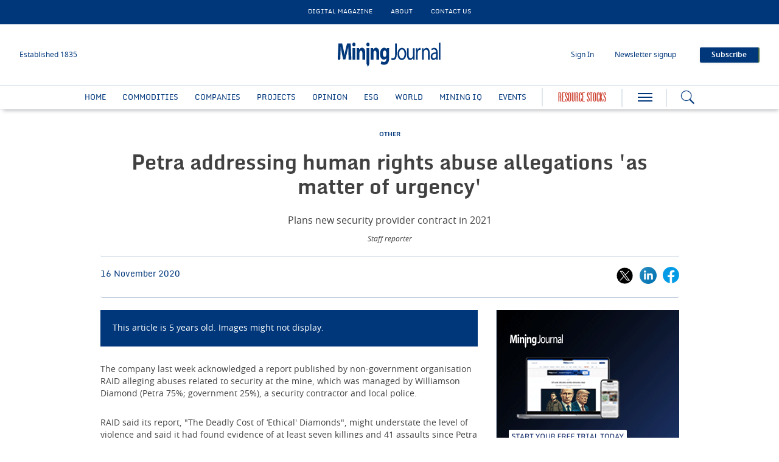

--- FILE ---
content_type: text/html; charset=utf-8
request_url: https://www.mining-journal.com/other/news/1399289/petra-addressing-human-rights-abuse-allegations-matter-urgency
body_size: 16056
content:
<!DOCTYPE html>
<html lang="en">
<head>
    <meta name="Powered By" content="Kreatio Platform" />
  <link rel="canonical" href="https://www.mining-journal.com/other/news/1399289/petra-addressing-human-rights-abuse-allegations-matter-urgency"/>
  <script>
    var _paq = window._paq = window._paq || [];
    /* tracker methods like "setCustomDimension" should be called before "trackPageView" */
    _paq.push(['trackPageView']);
    _paq.push(['enableLinkTracking']);
    (function() {
        var u="https://aspermont.matomo.cloud/";
        _paq.push(['setTrackerUrl', u+'matomo.php']);
        _paq.push(['setSiteId', '1']);
        var d=document, g=d.createElement('script'), s=d.getElementsByTagName('script')[0];
        g.async=true; g.src='//cdn.matomo.cloud/aspermont.matomo.cloud/matomo.js'; s.parentNode.insertBefore(g,s);
    })();
</script>

<script>
    (function(w,d,s,l,i){
        w[l]=w[l]||[];
        w[l].push({'gtm.start': new Date().getTime(),event:'gtm.js'});
        var f=d.getElementsByTagName(s)[0],
            j=d.createElement(s),dl=l!='dataLayer'?'&l='+l:'';
        j.async=true;j.src='https://www.googletagmanager.com/gtm.js?id='+i+dl;f.parentNode.insertBefore(j,f);
    })(window,document,'script','dataLayer','GTM-M4M3CLK');
</script>

  <meta http-equiv="Content-Type" content="text/html;charset=utf-8">
<meta http-equiv="X-UA-Compatible" content="IE=Edge">
<meta name="viewport" content="width=device-width,initial-scale=1.0,maximum-scale=2.0,minimum-scale=1.0">
<meta name="format-detection" content="telephone=no">
<meta name="HandheldFriendly" content="True">

  <meta name=”robots” content=”noarchive”>
<title>Petra addressing human rights abuse allegations 'as matter of urgency'</title>
  <meta name="description" content="Plans new security provider contract in 2021">
  <meta name="keywords" content="Williamson">

      <meta property="og:type" content="article">
    <meta property="og:url" content="https://www.mining-journal.com/other/news/1399289/petra-addressing-human-rights-abuse-allegations-matter-urgency">
    <meta property="og:title" content="Petra addressing human rights abuse allegations 'as matter of urgency'">
    <meta property="og:locale" content="en_US">
      <meta property="og:image" content="https://assets.kreatio.net/mining_journal_2023/png/mj-wimage.png">

    <meta property="og:description" content="Embattled Petra Diamonds says it’s working hard to address allegations of human rights abuses at its Williamson mine in Tanzania “as a matter of urgency” and plans to have a new security service provider in 2021.">
    <meta property="og:image:type" content="image/png">
    <meta property="og:image:width" content="600">
    <meta property="og:image:height" content="315">
    <meta property="og:updated_time" content="2020-11-16T07:47:36+00:00">
    <meta name="twitter:card" content="summary_large_image">
    <meta name="twitter:domain" content="//www.mining-journal.com/">
    <meta name="twitter:creator" content="">
    <meta name="twitter:url" content="http://www.mining-journal.com/other/news/1399289/petra-addressing-human-rights-abuse-allegations-matter-urgency">
      <meta property="twitter:image" content="https://assets.kreatio.net/mining_journal_2023/png/mj-wimage.png">
    <meta name="twitter:description" content="Plans new security provider contract in 2021">
    <meta itemprop="description" content="Plans new security provider contract in 2021">
    <meta property="article:published_time" content="2020-11-16T02:46:00+00:00">
    <meta property="article:modified_time" content="2020-11-16T07:47:36+00:00">
    <meta itemprop="author" content="Ngaire McDiarmid">
    <meta itemprop="mainEntityOfPage" content="https://www.mining-journal.com/other/news/1399289/petra-addressing-human-rights-abuse-allegations-matter-urgency">
    <meta itemprop="name" content="Mining Journal">
    <meta itemprop="url" content="https://www.mining-journal.com/other/news/1399289/petra-addressing-human-rights-abuse-allegations-matter-urgency">
    <meta itemprop="headline" content="Petra addressing human rights abuse allegations 'as matter of urgency'">
    <meta itemprop="datePublished" content="2020-11-16T02:46:00+00:00">
    <meta itemprop="dateModified" content="2020-11-16T07:47:36+00:00">

  <link rel="preload" href="https://assets.kreatio.net/mining_journal_2023/application-68c89628f01773fbf1deba28a648ca1c49e353d3a6a984e2fc692d938b95bbc8.css" as="style">
  <link rel="stylesheet" href="https://assets.kreatio.net/mining_journal_2023/application-68c89628f01773fbf1deba28a648ca1c49e353d3a6a984e2fc692d938b95bbc8.css">
  <link rel="shortcut icon" href="https://assets.kreatio.net/mining_journal_2023/icons/favicon.ico" type="image/x-icon">
  <link rel="icon" href="https://assets.kreatio.net/mining_journal_2023/icons/favicon.ico" type="image/x-icon">
  <link rel="apple-touch-icon" href="https://assets.kreatio.net/mining_journal_2023/png/mj-appleicon.png" type="image/x-icon">
  <script async src="https://www.googletagservices.com/tag/js/gpt.js"></script>
  <script>
    var gptadslots = [];
    var googletag = googletag || {cmd: []};
</script>
<script>
    googletag.cmd.push(function () {
        var slot1 = googletag.defineSlot('/1049707/MJ_v5_Premium_Leaderboard', ['fluid', [300, 100], [1572, 250], [600, 130], [728, 90], [970, 250], [468, 60], [970, 90]], 'div-gpt-ad-1695910111358-0').addService(googletag.pubads());
        var slot2 = googletag.defineSlot('/1049707/MJ_v5_MPU', ['fluid', [300, 250]], 'div-gpt-ad-1695910200315-0').addService(googletag.pubads());
        var slot3 = googletag.defineSlot('/1049707/MJ_v5_Standard_Leaderboard_1', [[1572, 250], [970, 250], 'fluid', [970, 90], [468, 60], [300, 100], [600, 130], [728, 90]], 'div-gpt-ad-1695910032987-0').addService(googletag.pubads());
        var slot4 = googletag.defineSlot('/1049707/MJ_v5_Standard_Leaderboard_2', [[468, 60], [970, 90], [1572, 250], [970, 250], [728, 90], [600, 130], 'fluid', [300, 100]], 'div-gpt-ad-1695910074452-0').addService(googletag.pubads());
        var slot5 = googletag.defineSlot('/1049707/MJ_v5_Skyscraper', [[300, 600], 'fluid', [300, 250]], 'div-gpt-ad-1695910183118-0').addService(googletag.pubads());
        var slot6 = googletag.defineSlot('/1049707/MJ_v5_Marketing_Billboard', [[300, 100], 'fluid', [1572, 250], [970, 250], [970, 90], [468, 60], [728, 90], [600, 130]], 'div-gpt-ad-1695910149376-0').addService(googletag.pubads());
        var slot7 = googletag.defineSlot('/1049707/MJ_v5_Standard_Leaderboard_3', [[300, 100], [600, 130], [728, 90], [1572, 250], [970, 250], [468, 60], [970, 90], 'fluid'], 'div-gpt-ad-1695910094357-0').addService(googletag.pubads());

        gptadslots.push(slot1);
        gptadslots.push(slot2);
        gptadslots.push(slot3);
        gptadslots.push(slot4);
        gptadslots.push(slot5);
        gptadslots.push(slot6);
        gptadslots.push(slot7);

        googletag.pubads().enableSingleRequest();
        googletag.pubads().collapseEmptyDivs();
        googletag.pubads().setTargeting('tags', ['williamson,diamonds,petra-diamonds,tanzania']);
        googletag.pubads().setTargeting("category", ['commodities,commodities-other']);
        googletag.enableServices();

        window.addEventListener("resize", function () {
            googletag.pubads().refresh(gptadslots);
        });
    });
</script>

    <script type="application/ld+json">
{
  "@context": "http://schema.org",
  "@type": "NewsArticle",
  "mainEntityOfPage": {
    "@type": "WebPage",
    "@id": "https://4ab3d5cc-8cab-464c-a275-b95411b60fe5"
  },
  "headline": "Petra addressing human rights abuse allegations &#39;as matter of urgency&#39;",
  "datePublished": "2020-11-16 02:46:00 +0000 ",
  "dateModified": "2020-11-16 07:47:36 +0000",
  "dateCreated": "2020-11-16 02:46:58 +0000",
  "articleSection": "News",
  "comment": "yes",
  "copyrightHolder": "Aspermont",
  "copyrightYear": "2018",
  "keywords": "Williamson",
  "provider": "Aspermont",
  "schemaVersion": "http://schema.org/version/2.0/",
  "description": "Embattled Petra Diamonds says it’s working hard to address allegations of human rights abuses at its Williamson mine in Tanzania “as a matter of urgency” and plans to have a new security service provider in 2021.",

  "author": {
    "@type": "Person",
    "name": ""
  },
  "publisher": {
     "name": "Aspermont",
     "@type": "Organization",
     "logo": {
        "@type": "ImageObject",
        "url": "https://www.mining-journal.com/images/images.png"
     }
  },
  "articleBody": "The company last week acknowledged a report published by non-government organisation RAID alleging abuses related to security at the mine, which was managed by Williamson Diamond (Petra 75%; government 25%), a security contractor and local police.RAID said its report, &quot;The Deadly Cost of ‘Ethical&#39; Diamonds&quot;, might understate the level of violence and said it had found evidence of at least seven killings and 41 assaults since Petra acquired Williamson in 2009, based on research spanning a year including 118 interviews with residents, community leaders, former security personnel and others.Petra said it had been cooperating with RAID since becoming aware of the allegations on August 29 and had established a sub-committee to oversee the matter, with an investigation due by year-end.It said Willamson&#39;s heads of security and general services had both been suspended, pending the outcome of the investigation, and an interim head of security had been appointed.It also aimed to have a new security service provider contract in place in January, with the incumbent&#39;s contract due to expire in December.Other measures included developing a comprehensive stakeholder engagement plan, opening a community office and launching a dedicated grievance desk and developing a new interactive radio programme.UK-based law firm Leigh Day had also filed claims in the High Court in September on behalf of 32 individuals, alleging human rights violations by Petra and mine operator Williamson Diamonds.After a failed sales process, Petra last month announced a debt for equity &quot;restructuring solution&quot; - to address a US$650 million note debt - which would give noteholders 91% of its enlarged share capital.\u0026nbsp;Petra shares (LSE: PDL) closed up 1.3% on Friday to 1.53p, well below January&#39;s circa 11p, capitalising the company at £13.2 million (US$17.4 million).",
  "isAccessibleForFree": "False",
  "hasPart":
    {
    "@type": "WebPageElement",
    "isAccessibleForFree": "False",
    "cssSelector" : ".paywall"
    }
}


  </script>




</head>
<body>
<div id="wrapper">
  <div class="wrapper-header ">
    <!-- Component :: Secondary-Menu--> 
<div class="secondary-menu">
  <div class="container-fluid">
    <ul>
      <li><a href="/category/emagazine/issues">DIGITAL MAGAZINE</a></li>
      <li><a href="/about">About</a></li>
      <li><a href="/contact-us">CONTACT US</a></li>
    </ul>
  </div>
</div>


    <!-- Component :: Main-Header--> 
<div class="main-header">
  <div class="master-head">
    <div class="container-fluid">
      <div class="master-head-block">
        <div class="responsive-menu">
          <div class="hamburger-menu">
            <a href="javascript:void(0)" id="resp_submenu_wrap_toggle" aria-label="hamburger icon"></a>
          </div>
          <div class="search-container">
            <label class="button left-searchbutton" id="leftsearchbutton" for="searchright">
              <a href="javascript:void(0)" class="s_icon" aria-label="Search icon">
              </a>
            </label>
          </div>
        </div>
        <div class="estb-year">Established 1835</div>
        <div class="header-logo">
          <a href="/"><img src="https://assets.kreatio.net/mining_journal_2023/svg/Logo.svg" alt="logo"></a>
        </div>
        <div class="header-moblie-logo">
          <a href="/"><img src="https://assets.kreatio.net/mining_journal_2023/png/mobile_logo.png" alt="logo"></a>
        </div>
        <ul>
          <li class="log_in_normal">
            <a class="login btn-danger login-pop" href="javascript:void(0)">Sign In</a>
            <a class="logout" href="/logout" style="display: none">Log out</a>
          </li>
          <li class="newsletter-signup"><a href="/newsletter">Newsletter signup</a></li>
          <li>
            <a href="/subscribe" class="btn btn-primary-light" role="button" aria-pressed="true">Subscribe</a>
          </li>
        </ul>
      </div>
    </div>
  </div>
  <div class="main-menu">
    <div class="container-fluid">
        <ul class="header-menu">
            <li class="nav-link" >
              <a title="Home" class="nav-item" href="/">Home</a>
            </li>
            <li class="nav-link" data-submenu=commodities-submenu>
              <a title="Commodities" class="nav-item" href="/category/commodities">Commodities</a>
                <ul id="commodities-submenu" class="categorymenu">
                    <li class="">
                      <a title="Precious metals" href="/category/commodities/precious-metals">Precious metals</a>
                    </li>
                    <li class="">
                      <a title="Base metals" href="/category/commodities/base-metals">Base metals</a>
                    </li>
                    <li class="">
                      <a title="Rare earths" href="/category/commodities/rare-earths">Rare earths</a>
                    </li>
                    <li class="">
                      <a title="Energy Minerals" href="/category/commodities/energy-minerals">Energy Minerals</a>
                    </li>
                    <li class="">
                      <a title="Bulks" href="/category/commodities/bulks">Bulks</a>
                    </li>
                    <li class="">
                      <a title="Other" href="/category/commodities/other">Other</a>
                    </li>
                </ul>
            </li>
            <li class="nav-link" data-submenu=companies-submenu>
              <a title="Companies" class="nav-item" href="/category/companies">Companies</a>
                <ul id="companies-submenu" class="categorymenu">
                    <li class="">
                      <a title="METS" href="/category/companies/mets">METS</a>
                    </li>
                    <li class="">
                      <a title="Explorers" href="/category/companies/explorers">Explorers</a>
                    </li>
                    <li class="">
                      <a title="M&amp;A" href="/category/companies/m-a">M&amp;A</a>
                    </li>
                    <li class="">
                      <a title="Regulation" href="/category/companies/regulation">Regulation</a>
                    </li>
                    <li class="">
                      <a title="Miners" href="/category/companies/miners">Miners</a>
                    </li>
                </ul>
            </li>
            <li class="nav-link" data-submenu=projects-submenu>
              <a title="Projects" class="nav-item" href="/category/projects">Projects</a>
                <ul id="projects-submenu" class="categorymenu">
                    <li class="">
                      <a title="Exploration &amp; Development" href="/category/projects/exploration-development">Exploration &amp; Development</a>
                    </li>
                    <li class="">
                      <a title="Project Finance" href="/category/projects/project-finance">Project Finance</a>
                    </li>
                </ul>
            </li>
            <li class="nav-link" data-submenu=opinion-submenu>
              <a title="Opinion" class="nav-item" href="/category/opinion">Opinion</a>
                <ul id="opinion-submenu" class="categorymenu">
                    <li class="">
                      <a title="Mining Journal Comment" href="/category/opinion/mj-comment">Mining Journal Comment</a>
                    </li>
                    <li class="">
                      <a title="London to a Brick" href="/category/opinion/london-to-a-brick">London to a Brick</a>
                    </li>
                    <li class="">
                      <a title="Miner&#39;s Rights" href="/category/opinion/miner-s-right">Miner&#39;s Rights</a>
                    </li>
                </ul>
            </li>
            <li class="nav-link" >
              <a title="ESG" class="nav-item" href="/category/esg">ESG</a>
            </li>
            <li class="nav-link" data-submenu=world-submenu>
              <a title="World" class="nav-item" href="/category/world">World</a>
                <ul id="world-submenu" class="categorymenu">
                    <li class="">
                      <a title="Latin America" href="/category/world/latin-america">Latin America</a>
                    </li>
                    <li class="">
                      <a title="Australia" href="/category/world/australia">Australia</a>
                    </li>
                    <li class="">
                      <a title="North America" href="/category/world/north-america">North America</a>
                    </li>
                    <li class="">
                      <a title="Europe" href="/category/world/europe">Europe</a>
                    </li>
                    <li class="">
                      <a title="Asia" href="/category/world/asia">Asia</a>
                    </li>
                    <li class="">
                      <a title="Brazil" href="/category/world/brazil">Brazil</a>
                    </li>
                    <li class="">
                      <a title="Africa" href="/category/world/africa">Africa</a>
                    </li>
                </ul>
            </li>
            <li class="nav-link" >
              <a title="Mining IQ" class="nav-item" href="/category/mining-iq">Mining IQ</a>
            </li>
          <li class="nav-link">
            <a href="/events">Events</a>
          </li>
        </ul>
      <div class="resource-stock-btn">
        <a href="/type/resourcestocks-articles">RESOURCE STOCKS</a>
      </div>
      <div class="hamburger-menu">
        <a href="javascript:void(0)" id="submenu_wrap_toggle" aria-label="hamburger icon"> </a>
      </div>
      <div class="search-container">
        <form class="" action="/search" accept-charset="UTF-8" method="get">
          <input type="hidden" name="per_page" id="per_page1" value="10" class="form-group has-feedback">
          <input type="hidden" name="facet" id="facet1" value="true" class="facet_header">
          <input type="hidden" name="sort" id="sort1" value="recent" class="filter_sort_top">
          <input class="search" id="searchright" type="text" name="query" placeholder="Enter your keywords...">
          <span id="clearIcon" class="clear-icon ">&#10005;</span>
          <label class="button searchbutton" id="searchbutton" for="searchright">
          </label>
          <label class="button desktopsearchbutton" id="desktopsearchbutton" for="searchright">
            <a href="javascript:void(0)" class="s_icon" aria-label="Search icon">
            </a>
          </label>
</form>      </div>
    </div>
  </div>
  <div class="secondary-search-block" id="secondary-search">
    <div class="container-fluid secondary-search-container">
      <form class="secondary-search-form" action="/search" accept-charset="UTF-8" method="get">
        <input type="hidden" name="per_page" id="per_page2" value="10" class="form-group has-feedback">
        <input type="hidden" name="facet" id="facet2" value="true" class="facet_header">
        <input type="hidden" name="sort" id="sort2" value="recent" class="filter_sort_top">
        <input class="secondary-search-input" id="secondary-search-input" type="text" name="query" placeholder="Enter your keywords...">
        <button type="submit" class="secondary-search-button btn btn-primary-light">Search</button>
        <span class="secondary-search-close" id="close-search"><span class="close"></span></span>
</form>    </div>
  </div>
  <div id="submenu_wrap" style="display: none;">
    <div class="container-fluid scroll">
      <ul id="accordion" class="accordion">
        <li class="main-block">
          <div class="menu-header">
            <span class="close-icon" id="closeButton"><a href="javascript:void(0)" class="s_icon"><img class="close" src="https://assets.kreatio.net/mining_journal_2023/svg/close.svg" alt="logo"></a> CLOSE</span>
            <a href="javascript:void(0)" class="btn btn-primary-light login-pop" role="button" aria-pressed="true">Sign
              In</a>
            <a class="btn btn-primary-light logout" href="/logout" style="display: none">Log out</a>
            <span>
              <a href="/subscribe" class="btn btn-secondary-light" role="button" aria-pressed="true">Subscribe</a>
            </span>
          </div>
        </li>
        <li class="search-block">
          <form class="link search-box" action="/search" accept-charset="UTF-8" method="get">
            <input type="hidden" name="per_page" id="per_page3" value="10" class="form-group has-feedback">
            <input type="hidden" name="facet" id="facet3" value="true" class="facet_header">
            <input type="hidden" name="sort" id="sort3" value="recent" class="filter_sort_top">
            <input class="menu-search" id="menu-search-input" type="text" name="query" placeholder="Enter your keywords...">
            <span class="menu-close-icon" id="menu-close-icon">&#10006;</span>
            <button class="search-icon btn btn-primary-light s_icon">
              <img src="https://assets.kreatio.net/mining_journal_2023/svg/whiteSearch_Icon.svg" alt="logo">
            </button>
</form>        </li>
            <li>
              <div class="link "> <a title="Home" href="/">Home</a>
              </div>
            </li>
            <li>
              <div class="link "> <a title="Commodities" href="/category/commodities">Commodities</a>
                  <span class="downarrow "></span>
              </div>
                <ul class="submenu">
                    <li><a href="/category/commodities/precious-metals">Precious metals</a></li>
                    <li><a href="/category/commodities/base-metals">Base metals</a></li>
                    <li><a href="/category/commodities/rare-earths">Rare earths</a></li>
                    <li><a href="/category/commodities/energy-minerals">Energy Minerals</a></li>
                    <li><a href="/category/commodities/bulks">Bulks</a></li>
                    <li><a href="/category/commodities/other">Other</a></li>
                </ul>
            </li>
            <li>
              <div class="link "> <a title="Companies" href="/category/companies">Companies</a>
                  <span class="downarrow "></span>
              </div>
                <ul class="submenu">
                    <li><a href="/category/companies/mets">METS</a></li>
                    <li><a href="/category/companies/explorers">Explorers</a></li>
                    <li><a href="/category/companies/m-a">M&amp;A</a></li>
                    <li><a href="/category/companies/regulation">Regulation</a></li>
                    <li><a href="/category/companies/miners">Miners</a></li>
                </ul>
            </li>
            <li>
              <div class="link "> <a title="Projects" href="/category/projects">Projects</a>
                  <span class="downarrow "></span>
              </div>
                <ul class="submenu">
                    <li><a href="/category/projects/exploration-development">Exploration &amp; Development</a></li>
                    <li><a href="/category/projects/project-finance">Project Finance</a></li>
                </ul>
            </li>
            <li>
              <div class="link "> <a title="Opinion" href="/category/opinion">Opinion</a>
                  <span class="downarrow "></span>
              </div>
                <ul class="submenu">
                    <li><a href="/category/opinion/mj-comment">Mining Journal Comment</a></li>
                    <li><a href="/category/opinion/london-to-a-brick">London to a Brick</a></li>
                    <li><a href="/category/opinion/miner-s-right">Miner&#39;s Rights</a></li>
                </ul>
            </li>
            <li>
              <div class="link "> <a title="ESG" href="/category/esg">ESG</a>
              </div>
            </li>
            <li>
              <div class="link "> <a title="World" href="/category/world">World</a>
                  <span class="downarrow "></span>
              </div>
                <ul class="submenu">
                    <li><a href="/category/world/latin-america">Latin America</a></li>
                    <li><a href="/category/world/australia">Australia</a></li>
                    <li><a href="/category/world/north-america">North America</a></li>
                    <li><a href="/category/world/europe">Europe</a></li>
                    <li><a href="/category/world/asia">Asia</a></li>
                    <li><a href="/category/world/brazil">Brazil</a></li>
                    <li><a href="/category/world/africa">Africa</a></li>
                </ul>
            </li>
            <li>
              <div class="link "> <a title="Mining IQ" href="/category/mining-iq">Mining IQ</a>
              </div>
            </li>
        <li>
          <div class="link "><a title="Events" href="/events">Events</a>
          </div>
        <li>
          <div class="link "><a title="LATEST HEADLINES" href="/latest-headlines">LATEST HEADLINES</a></div>
        </li>
        <li>
          <div class="link "><a title="News Analysis" href="/type/news-analysis">News Analysis</a></div>
        </li>
        <li>
          <div class="link "><a title="Webinars" href="/webinars">Webinars</a>
          </div>
        </li>
        <li>
          <div class="link "><a title="Jobs" href="/jobs">Jobs</a>
          </div>
        </li>
        <li>
          <div class="link "><a title="Tags" href="/tag-list">Tags</a>
          </div>
        </li>
        <li>
          <div class="link "><a title="Partner Content" href="/type/partner-content">Partner Content</a>
          </div>
        </li>
        <li>
          <div class="link resource-stock-btn"><a href="/type/resourcestocks-articles">RESOURCE STOCKS</a></div>
        </li>
        <li>
          <div class="content-menu">
            <h3>ABOUT</h3>
            <ul>
              <li class="link"><a href="/about">About Mining Journal</a></li>
              <li class="link"><a href="/subscribe">Subscribe</a></li>
              <li class="link"><a href="/newsletter">Newsletter signup</a></li>
              <li class="link"><a href="/category/emagazine/issues">Digital Magazine</a></li>
              <li class="link"><a href="/frequently-asked-questions">Frequently Asked Questions</a></li>
              <li class="link"><a href="/contact-us">Contact Us</a></li>
            </ul>
          </div>
        </li>
        <li>
          <div class="content-menu">
            <h3>SOLUTIONS</h3>
            <ul>
              <li class="link"><a href="/advertise-with-us">Advertise</a></li>
            </ul>
          </div>

        </li>
        <li>
          <div class="content-menu">
            <h3>LEGAL</h3>
            <ul>
              <li class="link"><a href="/terms-and-conditions">Terms and Conditions</a></li>
              <li class="link"><a href="https://www.aspermont.com/static/privacy-policy" target="_blank" rel="noopener noreferrer">Privacy Policy</a></li>
              <li class="link"><a href="https://www.aspermont.com/static/cookie-policy" target="_blank" rel="noopener noreferrer">Cookie Policy</a></li>
            </ul>
          </div>
        </li>
        <li>
          <div class="content-menu">
            <h3>SOCIAL</h3>
            <ul class="social-share link">
              <li><a href="https://www.linkedin.com/company/mining-journal/" target="_blank" rel="noopener noreferrer" aria-label="linkedin icon" class="linked-in"></a>
                <a href="https://www.linkedin.com/company/mining-journal/" target="_blank" rel="noopener noreferrer" aria-label="linkedin icon">LINKEDIN</a></li>
              <li><a href="https://x.com/MiningOnline" target="_blank" rel="noopener noreferrer" aria-label="twitter icon" class="twitter"></a>
                <a href="https://x.com/MiningOnline" target="_blank" rel="noopener noreferrer" aria-label="twitter icon">X</a>
              </li>
              <li><a href="https://www.youtube.com/@miningjournal15" target="_blank" rel="noopener noreferrer" aria-label="youtube icon" class="youtube"></a>
                <a href="https://www.youtube.com/@miningjournal15" target="_blank" rel="noopener noreferrer" aria-label="youtube icon">YOUTUBE</a></li>
              <li>
                <a href="https://www.facebook.com/Mining-News-Networking-145316085622369" rel="noopener noreferrer" target="_blank" aria-label="facebook icon" class="facebook"></a>
                <a href="https://www.facebook.com/Mining-News-Networking-145316085622369" rel="noopener noreferrer" target="_blank" aria-label="facebook icon">FACEBOOK</a></li>
            </ul>
          </div>
        </li>
      </ul>
    </div>
  </div>
</div>


</div>

    <div class="wrapper-container article-page">
  <div class="ad-header">
  <div class="adv-block">
    <div id='div-gpt-ad-1695910111358-0'>
      <script>
          googletag.cmd.push(function () {
              googletag.display('div-gpt-ad-1695910111358-0');
          });
      </script>
    </div>
  </div>
</div>
  <div class="mt-30"></div>

  <div class="container-fluid article-container">
    <div class="article-head-block ">
  <div class="article-head-content">
        <h5 class="category"><a href="/category/commodities/other">OTHER</a></h5>

    <h1 class="headline">Petra addressing human rights abuse allegations &#39;as matter of urgency&#39;</h1>

        <p class="strapline">Plans new security provider contract in 2021</p>

      <div class="author-name"> Staff reporter</div>
  </div>
</div>

    <div class="article-head-social-share ">
          <div class="date">16 November 2020</div>


      
  <ul class="social-share">
    <li>
      <a href="javascript:void(0)" onclick="shareOnTwitter('Petra+addressing+human+rights+abuse+allegations+%27as+matter+of+urgency%27', 'https://www.mining-journal.com/other/news/1399289/petra-addressing-human-rights-abuse-allegations-matter-urgency', 'MiningOnline')">
        <img alt="twitter_icon" src="https://assets.kreatio.net/mining_journal_2023/svg/x.svg">
      </a>
    </li>
    <li>
      <a href="javascript:void(0)" onclick="shareOnLinkedIn('https://www.mining-journal.com/1399289','Petra+addressing+human+rights+abuse+allegations+as+matter+of+urgency'); return false;">
        <img alt="linkedin-icon" src="https://assets.kreatio.net/mining_journal_2023/svg/article_linkedin.svg">
      </a>
    </li>
    <li>
      <a href="javascript:void(0)" onclick="shareOnFacebook('https://www.mining-journal.com/other/news/1399289/petra-addressing-human-rights-abuse-allegations-matter-urgency')">
        <img alt="fb-icon" src="https://assets.kreatio.net/mining_journal_2023/svg/article_fb.svg">
      </a>
    </li>
  </ul>

<script>
    function openSharePopup(url) {
        var screenWidth = window.screen.width;
        var screenHeight = window.screen.height;
        var popupWidth = 600;
        var popupHeight = 315;
        var leftPosition = (screenWidth - popupWidth) / 2;
        var topPosition = (screenHeight - popupHeight) / 2;
        window.open(url, 'Share Popup', 'width=600,height=315,left=' + leftPosition + ',top=' + topPosition);
    }

    function shareOnLinkedIn(url, title) {
        var linkedInShareUrl = 'https://www.linkedin.com/shareArticle?mini=true&url=' + encodeURIComponent(url) + '&title=' + encodeURIComponent(title);
        openSharePopup(linkedInShareUrl);
    }

    function shareOnFacebook(url) {
        var facebookShareUrl = 'https://www.facebook.com/sharer/sharer.php?u=' + encodeURIComponent(url);
        openSharePopup(facebookShareUrl);
    }

    function shareOnTwitter(text, url, via) {
        var twitterShareUrl = 'https://twitter.com/share?text=' + text + '&url=' + encodeURIComponent(url) + '&via=' + encodeURIComponent(via);
        openSharePopup(twitterShareUrl);
    }

    function shareOnTwitterEdition(text, url ,via) {
        var twitterShareUrl = 'https://twitter.com/share?text=' + text + '&url=' + encodeURIComponent(url) + '&via=' + encodeURIComponent(via);
        openSharePopup(twitterShareUrl);
    }

    function shareOnLinkedInEdition(url) {
        var linkedInShareUrl = 'https://www.linkedin.com/shareArticle?mini=true&url=' + encodeURIComponent(url);
        openSharePopup(linkedInShareUrl);
    }

    function shareOnFacebookEdition(url) {
        var facebookShareUrl = 'https://www.facebook.com/sharer.php?u=' + encodeURIComponent(url);
        openSharePopup(facebookShareUrl);
    }
</script>

    </div>
    <div class="article-block common-space">
      <div class="article">
        <div class="article-content-block">
              <p class="header-background"> This article is 5 years old. Images might not display.</p>
<div class="article-content">
        <p><!DOCTYPE html PUBLIC "-//W3C//DTD HTML 4.0 Transitional//EN" "http://www.w3.org/TR/REC-html40/loose.dtd">
<html><body>
</p>
        <p>The company last week acknowledged a report published by non-government organisation RAID alleging abuses related to security at the mine, which was managed by Williamson Diamond (Petra 75%; government 25%), a security contractor and local police.</p>
        <p>RAID said its report, "The Deadly Cost of ‘Ethical' Diamonds", might understate the level of violence and said it had found evidence of at least seven killings and 41 assaults since Petra acquired Williamson in 2009, based on research spanning a year including 118 interviews with residents, community leaders, former security personnel and others.</p>
        <p>Petra said it had been cooperating with RAID since <a href="https://www.mining-journal.com/precious-stones/news/1394780/petra-accused-of-human-rights-abuses-at-tanzania-mine">becoming aware of the allegations</a> on August 29 and had established a sub-committee to oversee the matter, with an investigation due by year-end.</p>
        
        <p>It said Willamson's heads of security and general services had both been suspended, pending the outcome of the investigation, and an interim head of security had been appointed.</p>
        <p>It also aimed to have a new security service provider contract in place in January, with the incumbent's contract due to expire in December.</p>
        <p>Other measures included developing a comprehensive stakeholder engagement plan, opening a community office and launching a dedicated grievance desk and developing a new interactive radio programme.</p>
        <p>UK-based law firm Leigh Day had also filed claims in the High Court in September on behalf of 32 individuals, alleging human rights violations by Petra and mine operator Williamson Diamonds.</p>
        <p>After a failed sales process, Petra last month announced a debt for equity "<a href="https://www.mining-journal.com/precious-stones/news/1397672/embattled-petra-offers-rare-blue-diamonds">restructuring solution</a>" - to address a US$650 million note debt - which would give noteholders 91% of its enlarged share capital. </p>
        <p>Petra shares (LSE: PDL) closed up 1.3% on Friday to 1.53p, well below January's circa 11p, capitalising the company at £13.2 million (US$17.4 million).</p>
        <p>
<div class="kreatio-mostread" style="display:none">
    <img onerror="this.style.display=&#39;none&#39;" src="https://analytics-wrapper.kreatio.com/images/loading.gif?article_id=4ab3d5cc-8cab-464c-a275-b95411b60fe5&amp;page_type=article_page" alt="Loading.gif?article id=4ab3d5cc 8cab 464c a275 b95411b60fe5&amp;page type=article page" />
  </div>

</body></html>
</p>
</div>

            <!-- Component :: Related-Articles--> 
<div class="related-articles">
  <h5>RELATED ARTICLES</h5>
  <ul>
    <li><a title="Scramble for critical minerals is leading to more human rights abuses" href="/esg/news-analysis/4413587/scramble-critical-minerals-leading-human-rights-abuses">Scramble for critical minerals is leading to more human rights abuses</a></li>
    <li><a title="Petra puts Williamson up for sale" href="/other/news/4069399/petra-williamson-sale">Petra puts Williamson up for sale</a></li>
    <li><a title="Petra settles human rights case for £4.3M " href="/leadership/news/4066665/petra-settles-human-rights-case-gbp43m">Petra settles human rights case for £4.3M </a></li>
    <li><a title="Petra again under fire for human rights abuse" href="/other/news/4070857/petra-human-rights-abuse">Petra again under fire for human rights abuse</a></li>
  </ul>

</div>


          <div class="themes">
  <h5>TOPICS:</h5>
  <ul>
        <li><a href="/tag/williamson">Williamson</a></li>
        <li><a href="/commodity/diamonds">Diamonds</a></li>
        <li><a href="/country/tanzania">Tanzania</a></li>
        <li><a href="/company/petra-diamonds">Petra Diamonds</a></li>
  </ul>
</div>

          <div class="article-pagination">
    <div class="previous-block">
      <a href="/exploration-development/news/1399266/govt-exploration-decline-canadas-north">
        <h4 class="centered-text">
          <span class="centered-symbol">&lt;</span> PREVIOUS ARTICLE</h4>
        <p>Govt data shows exploration decline in Canada&#39;s north</p>
      </a>
    </div>
    <div class="next-block">
      <a href="/other/news/1399591/wpic-tips-ongoing-platinum-deficit">
        <h4 class="centered-text"> NEXT ARTICLE <span class="centered-symbol">&gt;</span></h4>
        <p>WPIC tips ongoing platinum deficit</p>
      </a>
    </div>
</div>



        </div>
        <div class="article-newsletter newsletter-block">
  <div class="container-fluid ">
    <div class="newsletter">
      <div class="newsletter-heading">
        <h5 class="newsletter-text">Get the <span>Mining Journal Newsletter </span>delivered free each day</h5>
      </div>
      <script src="//js.hsforms.net/forms/embed/v2.js"></script>
      <script>
          hbspt.forms.create({
              region: "na1",
              portalId: "6393024",
              formId: "7db89ac9-8433-43e3-bf15-1ed44d710341"
          });
      </script>
    </div>
  </div>
</div>

      </div>
      <div class="sidebar-common-right">
            <!-- Component :: Marketing_MREC--> 
<div class="our-partners-block common-space">
  <div class="container-fluid">
    <!-- figure class="tinymce-insert-asset-center" ><a target="_blank" href="https://subscriptions.mining-journal.com/subscribe?sourcecode=MJDigitalMonthlyFreeFirstMonth&utm_source=Marketing_MREC&utm_medium=Article_Pages&utm_campaign=Free_Trial" rel="noopener"><img class="images" src="" height="250" width="300" alt="" /></a>
<figcaption ></figcaption>
</figure -->
<figure class="tinymce-insert-asset-center" ><a target="_blank" href="https://subscriptions.mining-journal.com/subscribe?sourcecode=MJDigitalMonthlyFreeFirstMonth&amp;utm_source=Marketing_MREC&amp;utm_medium=Article_Pages&amp;utm_campaign=Free_Trial" rel="noopener"><img class="images" src="https://aspermont-gif-images.s3.eu-west-2.amazonaws.com/mj.gif" height="250" width="300" alt=""></a>
<figcaption ></figcaption>
</figure>
  </div>
</div>

        <div class="adv-block desktop-adv  common-space ">
  <div id='div-gpt-ad-1695910200315-0'>
    <script>
        googletag.cmd.push(function () {
            googletag.display('div-gpt-ad-1695910200315-0');
        });
    </script>
  </div>
</div>

          <!-- Component :: From-our-Partners-Right--> 
<div class="our-partners-block common-space">
  <div class="container-fluid">
    <div class="common-header ">
      <h2 class="common-heading">
        <a href="/type/partner-content">FROM OUR PARTNERS</a>
      </h2>
      <div class="view">
        <a href="/type/partner-content">View more</a>
      </div>
    </div>
    <div class="our-partners">
        <div class="ptn">
          <div class="our-partner">
              <h5 class="resource-stock"><a href="/type/resourcestocks-articles">RESOURCE STOCKS</a></h5>
            <h4 class="partner-subheading"><a title="Rox&#39;s Pathway to Production" href="/resourcestocks/resourcestocks-articles/4525631/rox-pathway-production">Rox&#39;s Pathway to Production</a></h4>
          </div>
        </div>
        <div class="ptn">
          <div class="our-partner">
              <h5 class="resource-stock"><a href="/type/resourcestocks-articles">RESOURCE STOCKS</a></h5>
            <h4 class="partner-subheading"><a title="Ballard Mining building scale at high-grade gold project" href="/resourcestocks/resourcestocks-articles/4525536/ballard-mining-building-scale-grade-gold-project">Ballard Mining building scale at high-grade gold project</a></h4>
          </div>
        </div>
    </div>
  </div>
</div>


        <div class="adv-block">
  <div id='div-gpt-ad-1695910183118-0'>
    <script>
        googletag.cmd.push(function () {
            googletag.display('div-gpt-ad-1695910183118-0');
        });
    </script>
  </div>
</div>

      </div>
    </div>
    <div class="container-fluid">
  <div class="adv-block ad-container-1">
    <div id='div-gpt-ad-1695910032987-0'>
      <script>
          googletag.cmd.push(function () {
                  googletag.display('div-gpt-ad-1695910032987-0');
          });
      </script>
    </div>
  </div>
</div>

  </div>
    <!-- Component :: Home-MostRead--> 
<div class="most-popular-block common-space">
  <div class="common-border-bottom"></div>
  <div class="container-fluid">
    <div class="common-header">
      <div class="common-heading">
        MOST POPULAR
      </div>
    </div>
    <div class="row article">
        <div class="popular-article">
          <div class="left-container">1</div>
          <div class="right-container">
            <div class="popular-article-content">
                <h5 class="category"><a href="/category/companies/miners">MINERS</a></h5>

                  <h4 class="headline"><a title="Rio mulls Glencore carve up" href="/miners/news-analysis/4525781/rio-mulls-glencore-carve">Rio mulls Glencore carve up</a></h4>

            </div>
          </div>
        </div>
        <div class="popular-article">
          <div class="left-container">2</div>
          <div class="right-container">
            <div class="popular-article-content">
                <h5 class="category"><a href="/category/commodities/precious-metals">PRECIOUS METALS</a></h5>

                  <h4 class="headline"><a title="Kinross announces US$1.4B US investment plan" href="/precious-metals/news-analysis/4525775/kinross-announces-ususd14b-us-investment-plan">Kinross announces US$1.4B US investment plan</a></h4>

            </div>
          </div>
        </div>
        <div class="popular-article">
          <div class="left-container">3</div>
          <div class="right-container">
            <div class="popular-article-content">
                <h5 class="category"><a href="/category/commodities/energy-minerals">ENERGY MINERALS</a></h5>

                  <h4 class="headline"><a title="Lithium price forecasts upped again" href="/energy-minerals/news-analysis/4525626/lithium-price-forecasts-upped">Lithium price forecasts upped again</a></h4>

            </div>
          </div>
        </div>
        <div class="popular-article">
          <div class="left-container">4</div>
          <div class="right-container">
            <div class="popular-article-content">
                <h5 class="category"><a href="/category/companies/miners">MINERS</a></h5>

                  <h4 class="headline"><a title="Orla ready for third mine with South Railroad feasibility" href="/miners/news-analysis/4525787/orla-ready-south-railroad-feasibility">Orla ready for third mine with South Railroad feasibility</a></h4>

            </div>
          </div>
        </div>
    </div>
  </div>
</div>


    <!-- Component :: Article-Research-Report-Block--> 
  <div class="research-block common-space">
    <div class="container-fluid">
      <div class="common-header">
        <h2 class="common-heading"><a href="/category/mining-iq">MINING IQ</a></h2>
        <h3 class="lock">
          <img src="https://assets.kreatio.net/mining_journal_2023/png/Lock_ion.png" alt="lock">
          <a href="/subscribe" class="locked-text">Premium subscribers only</a>
        </h3>
        <h3 class="view"><a href="/category/mining-iq">View more</a></h3>
      </div>
      <div class="row">
          <p class="resp-letter-bar">Expert-led Insights reports and Analytics tools built on robust data, rigorous analysis and expert commentary covering mining Risk, Projects, ESG, Leadership, and Investor Sentiment.</p>

        <div class="research-report-block">
          <div class="row">
              <p class="ds-letter-bar">Expert-led Insights reports and Analytics tools built on robust data, rigorous analysis and expert commentary covering mining Risk, Projects, ESG, Leadership, and Investor Sentiment.</p>

              <div class="research-reports">
                <div class="research-report">
                    <img src="https://image.chitra.live/api/v1/wps/9dd286c/923806d8-53a0-4e87-ac7e-24508ac45925/9/ESG-Index-2025-cover-146x183.jpg" alt="editions" class="img-responsive b-lazy">
                  <div class="report-details">
                    <h4 class="report-heading"><a href="/edition/1001811/esg-index-2025-benchmarking-the-future-of-sustainable-mining">ESG Index 2025: Benchmarking the Future of Sustainable Mining</a></h4>
                    <p class="report-text">The ESG Index provides an in-depth evaluation of the ESG performance of 60+ of the world’s largest mining companies. It assesses companies across 10 weighted indicators within 6 essential ESG pillars.</p>
                  </div>
                </div>
              </div>
              <div class="research-reports">
                <div class="research-report">
                    <img src="https://image.chitra.live/api/v1/wps/45c270a/c18926da-3819-4155-acc2-4b90cf3b9a7a/3/LI-Report-Cover-Update-2025-08-08-25-146x183.jpg" alt="editions" class="img-responsive b-lazy">
                  <div class="report-details">
                    <h4 class="report-heading"><a href="/edition/1001683/leadership-insights-2025">Leadership Insights 2025</a></h4>
                    <p class="report-text">Leadership Insights reveals key trends in priority mining issues through interviews with 15+ top mining company executives and an industrywide survey.</p>
                  </div>
                </div>
              </div>
              <div class="research-reports">
                <div class="research-report">
                    <img src="https://image.chitra.live/api/v1/wps/8aa2411/ac85933c-2501-4534-b6f9-9a9a87ac8c4b/3/MIQ-Report-Cover-Update-2025-01-08-25-146x183.jpg" alt="editions" class="img-responsive b-lazy">
                  <div class="report-details">
                    <h4 class="report-heading"><a href="/edition/1001677/mining-iq-risk-analytics">Mining IQ Risk Analytics</a></h4>
                    <p class="report-text">Risk Analytics offers interactive access to World Risk Insight data, allowing you to customise risk views, benchmark jurisdictions, explore data behind scores and read expert commentary to guide your decision-making.</p>
                  </div>
                </div>
              </div>
              <div class="research-reports">
                <div class="research-report">
                    <img src="https://image.chitra.live/api/v1/wps/2a7e82c/6db76690-393c-41a6-81f7-4c816f8fd414/3/PPI-Report-Cover-Update-2025-01-08-25-146x183.jpg" alt="editions" class="img-responsive b-lazy">
                  <div class="report-details">
                    <h4 class="report-heading"><a href="/edition/1001634/project-pipeline-index-2025">Project Pipeline Index 2025</a></h4>
                    <p class="report-text">View our 50 top mining projects, handpicked using a unique, objective selection process from an expanded database of 600+ global assets.</p>
                  </div>
                </div>
              </div>
          </div>
        </div>
      </div>
    </div>
  </div>


  <div class="latest-block article common-space">
      <!-- Component :: Home-Announcements--> 


  </div>
</div>


  <div class="wrapper-footer">
    <!-- Component :: Footer-Sitemap--> 
<div class="footer-sitemap">
<div class="footer-main-menu">
<div class="container-fluid">
<div class="resp_footer_logo"><a href="/" aria-label="logo"><img src="https://assets.kreatio.net/mining_journal_2023/png/footer_logo.png" alt="footer-logo"></a></div>
<ul class="footer-menu-items">
<li><a href="/" aria-label="logo"><img src="https://assets.kreatio.net/mining_journal_2023/png/footer_logo.png" alt="footer-logo"></a></li>
<li class="social-share">
<span> <a target="_blank" href="https://www.linkedin.com/company/mining-journal/" rel="noopener" aria-label="linkedin icon">LINKEDIN</a> </span> <a target="_blank" href="https://www.linkedin.com/company/mining-journal/" class="linked-in" rel="noopener" aria-label="linkedin icon"></a>
</li>
<li class="social-share">
<span><a target="_blank" href="https://x.com/MiningOnline" rel="noopener" aria-label="twitter icon">X</a> </span> <a target="_blank" href="https://x.com/MiningOnline" class="twitter" rel="noopener" aria-label="twitter icon"></a>
</li>
<li class="social-share">
<span><a target="_blank" href="https://www.youtube.com/@miningjournal15" rel="noopener" aria-label="youtube icon">YOUTUBE</a></span> <a target="_blank" href="https://www.youtube.com/@miningjournal15" class="youtube" rel="noopener" aria-label="youtube icon"></a>
</li>
<li class="social-share">
<span><a target="_blank" href="https://www.facebook.com/Mining-News-Networking-145316085622369" rel="noopener" aria-label="facebook icon">FACEBOOK</a> </span> <a target="_blank" href="https://www.facebook.com/Mining-News-Networking-145316085622369" class="facebook" rel="noopener" aria-label="facebook icon"></a>
</li>
</ul>
</div>
</div>
<div class="footer-sitemaps">
<div class="container-fluid row">
<div class="accordion">
<div class="accordion-item">
<div class="accordion-item-head">
<span class="accordion-item-header"></span> Content</div>
<div class="accordion-item-body">
<div class="accordion-item-body-content">
<ul>
<li><a href="https://www.mining-journal.com/category/commodities">Commodities</a></li>
<li><a href="https://www.mining-journal.com/category/companies">Companies</a></li>
<li><a href="https://www.mining-journal.com/category/projects">Projects</a></li>
<li><a href="https://www.mining-journal.com/category/opinion">Opinion</a></li>
<li><a href="https://www.mining-journal.com/category/esg">ESG</a></li>
<li><a href="https://www.mining-journal.com/category/world">World</a></li>
<li><a href="https://www.mining-journal.com/category/mining-iq">Mining IQ</a></li>
<li><a href="https://www.mining-journal.com/type/news-analysis">News Analysis</a></li>
<li><a href="https://www.mining-journal.com/events">Events</a></li>
<li><a href="https://www.mining-journal.com/webinars">Webinars</a></li>
<li><a href="https://www.mining-journal.com/jobs">Jobs</a></li>
<li><a href="https://www.mining-journal.com/tag-list">Tags</a></li>
<li><a href="https://www.mining-journal.com/type/partner-content">Partner Content</a></li>
<li class="resource-stock-btn"><a href="https://www.mining-journal.com/type/resourcestocks-articles">RESOURCE STOCKS</a></li>
</ul>
</div>
</div>
</div>
<div class="accordion-item">
<div class="accordion-item-head">
<span class="accordion-item-header"></span> about</div>
<div class="accordion-item-body">
<div class="accordion-item-body-content">
<ul>
<li><a href="https://www.mining-journal.com/about">About Mining Journal</a></li>
<li><a href="https://www.mining-journal.com/subscribe">Subscribe</a></li>
<li><a href="https://www.mining-journal.com/enterprise-licence">Enterprise Licences</a></li>
<li><a href="https://www.mining-journal.com/newsletter">Newsletter Signup</a></li>
<li><a href="https://www.mining-journal.com/category/emagazine/issues" rel="noopener">Digital Magazine</a></li>
<li><a href="https://www.mining-journal.com/frequently-asked-questions">Frequently Asked Questions</a></li>
<li><a href="https://www.mining-journal.com/contact-us">Contact Us</a></li>
</ul>
</div>
</div>
</div>
<div class="accordion-item">
<div class="accordion-item-head">
<span class="accordion-item-header"></span> SOLUTIONS</div>
<div class="accordion-item-body">
<div class="accordion-item-body-content">
<ul>
<li><a href="https://www.mining-journal.com/advertise-with-us">Advertise</a></li>
<li><a target="_blank" href="https://www.thinknexus.com/" rel="noopener">Nexus Agency</a></li>
</ul>
</div>
</div>
</div>
<div class="accordion-item">
<div class="accordion-item-head">
<span class="accordion-item-header"></span> legal</div>
<div class="accordion-item-body">
<div class="accordion-item-body-content">
<ul>
<ul>
<li><a target="_blank" href="https://www.mining-journal.com/terms-and-conditions" rel="noopener">Terms And Conditions</a></li>
<li><a target="_blank" href="https://www.aspermont.com/static/privacy-policy" rel="noopener">Privacy Policy</a></li>
<li><a target="_blank" href="https://www.aspermont.com/static/cookie-policy" rel="noopener">Cookie Policy</a></li>
<li><a target="_blank" href="https://www.mining-journal.com/accessibility-statement" rel="noopener">Accessibility Statement</a></li>
<li><a href="javascript:void(0)"><span id="pmLink">Privacy Settings</span></a></li>
</ul>
</ul>
</div>
</div>
</div>
</div>
</div>
</div>
</div>

    <!-- Component :: Footer-Brand-Portfolio--> 
<div class="brand-portfolio">
<div class="container-fluid">
<h2 class="heading">THE ASPERMONT BRAND PORTFOLIO</h2>
<div class="brands">
<ul>
<li><a href="https://www.mining-journal.com"> <img src="https://image.chitra.live/api/v1/wps/a170a28/0b55f7ca-8635-44e8-90dd-0810694f1270/2/mining-journal-122x77.png" alt="footer-images"> </a></li>
<li><a href="https://www.miningnews.net"> <img src="https://image.chitra.live/api/v1/wps/bb85810/9fd7532f-6c1e-4e34-b148-3593838bf6ba/2/miningnews-122x77.png" alt="footer-images"> </a></li>
<li><a target="_blank" href="https://www.mining-journal.com/category/mining-iq" rel="noopener"> <img src="http://image.chitra.live/api/v1/wps/3102e20/638039e0-1577-4c3d-bfd2-be37c1a078a2/1/Mining-IQ-Blue-122-77-122x77.jpg" alt="footer-images"> </a></li>
<li><a href="https://www.mining-journal.com/type/resourcestocks-articles"> <img src="https://image.chitra.live/api/v1/wps/c5856c7/13bf3875-e58c-4772-81e1-033a9e4e7bfe/2/resourcestocks-122x77.png" alt="footer-images"> </a></li>
<li><a href="https://www.miningmagazine.com"> <img src="https://image.chitra.live/api/v1/wps/360eedb/216389b6-c704-4967-b4f9-21a29cdf327e/2/mining-magazine-122x77.png" alt="footer-images"> </a></li>
<li><a href="https://www.miningmonthly.com"> <img src="https://image.chitra.live/api/v1/wps/ab169f4/6734047b-8e05-4e63-852d-082093401856/2/australian-mining-monthly-122x77.png" alt="footer-images"> </a></li>
<li><a href="https://www.energynewsbulletin.net"> <img src="https://image.chitra.live/api/v1/wps/fefbd4e/a90300a0-6670-4557-9cd8-2992ea8579f9/2/energy-news-bulletin-122x77.png" alt="footer-images"> </a></li>
<li><a href="https://www.noticiasdemineracao.com"><img src="https://image.chitra.live/api/v1/wps/1dd2191/15abf4b8-0ee2-4084-9c73-df2e757f0c57/2/noticias-de-mineracao-122x77.png" alt="footer-images"> </a></li>
<li><a href="https://www.geodrillinginternational.com"><img src="https://image.chitra.live/api/v1/wps/beade77/d814d918-3d28-4193-959f-1d8555f10e88/2/geodrililng-international-122x77.png" alt="footer-images"></a></li>
<li><a href="https://www.farmingahead.com.au"> <img src="https://image.chitra.live/api/v1/wps/327ed8f/06009ac3-6008-4b24-ab6c-64bd78400ccc/2/Farming-ahead-122x77.png" alt="footer-images"> </a></li>
<li><a href="https://www.future-of-mining.com"><img src="https://image.chitra.live/api/v1/wps/bb693d5/b625cf7f-969f-4ef5-ac97-df6ced2a9a28/2/future-of-mining-122x77.png" alt="footer-images"></a></li>
<!-- <a href="https://www.miningnewsselect.net/sydney"> <img src="https://image.chitra.live/api/v1/wps/43e1b49/2c34176c-358f-4a6f-9ed7-075315b5691c/2/mining-journal-select-122x77.png" alt="footer-images" /> </a> -->
<li><a href="https://www.miningnewsselect.net/mnsperth"> <img src="https://image.chitra.live/api/v1/wps/9c4e397/1b0f4683-6d6e-4559-98d9-c200d986ce5b/0/miningnews-select-122x77.png" alt="footer-images"></a></li>
</ul>
</div>
</div>
</div>

    <!-- Component :: Footer-Copyrights--> 
<div class="copy-rights">
<div class="container-fluid">
<div class="asp_logo"><a target="_blank" href="https://www.aspermont.com/" rel="noopener"><img src="https://assets.kreatio.net/mining_journal_2023/png/aspermont.png" alt="aspermont-logo"></a></div>
<p class="copyright-content">Copyright © 2026 Aspermont Media Ltd. All rights reserved. Aspermont Media is a company registered in England and Wales. Company No. 08096447. VAT No. 136738101. Aspermont Media, Moor Place, 1 Fore Street Avenue, London, England, EC2Y 9DT.</p>
</div>
</div>

</div>

</div>
  <!-- Component :: Login-Popup--> 
<div class="popup_login">
  <h1 class="hidden">Login</h1>
  <div class="module-login">
    <div class="login">
      <div class="panel panel-default">
        <div class="panel-body">
          <form id="login_form" class="subscriber_login" action="/abacus_login" accept-charset="UTF-8" method="post"><input type="hidden" name="authenticity_token" value="gONi7vV8UDqaCjgby1dukLCoyJXMVBc4AnuAKdwj3upIcKvnmryv4UbEiQyspaDiQ9D5vMlzt27CkwG4W-azHg" autocomplete="off" />
            <input name="utf8" type="hidden" value="&#x2713;">
            <input type="hidden" name="authenticity_token" value="WhUvYjCx9XPPa80AbyvQn2WPFaJdzx9VfoGaOOt13xNSCCd2K7qJxMxya8Fwl3tj7o9Lyibhj3mJUpfxs5WDIg==">
            <div class="alert alert-danger">Invalid username or password</div>
            <input type="hidden" name="normal_login" id="normal_login" value="true">
            <fieldset>
              <legend>
                Log in
              </legend>
              <div class="form-group">
                <label>Username</label>
                <input placeholder="Username" class="form-control" title="Username" type="text" name="subscriber[email_id]" id="subscriber_email_id">
              </div>
              <div class="form-group">
                <label>Password</label>
                <input placeholder="Password" class="form-control" title="Password" autocomplete="off" type="password" name="subscriber[password]" id="subscriber_password" />
              </div>
              <div class="form-group">
                <div class="checkbox">
                  <label>
                    <input type="checkbox" name="myTime" value="Yes" checked>
                    Remember me</label>
                  <small class="pull-right"><a href="/lost-password" class="login-lost">Lost password?</a></small>
                </div>
              </div>
              <div class="form-group job-btn">
                <input type="submit" name="commit" value="Login" class="btn btn-default" title="Login here" data-disable-with="Login" />
                <div id="export_loader_company" class="export_loading export_loader_company">
                  <img alt="Export Load" class="export_loader_img" src="https://assets.kreatio.net/mining_journal_redesign/images/bx_loader.gif">
                </div>
                <div class="job-sub">
                  <h4>Not a Subscriber?</h4>
                  <h3 class="job-btn">
                    <a href="/subscribe" class="btn btn-primary login-subscribe">Subscribe Now</a></h3>
                </div>
              </div>
            </fieldset>
</form>        </div>
      </div>
    </div>
  </div>
</div>


<script src="https://assets.kreatio.net/mining_journal_2023/js/mining_journal-iq.min1.js"></script>
<script>
    $('.asp-download').on('click', function (e) {
        e.preventDefault();
        var data = "";
        var qid = $(this).attr("data-value");
        $.ajax({
            url: qid,
            type: 'get',
            data: {data: qid},
            xhr: function () {
                var xhr = new XMLHttpRequest();
                xhr.responseType = 'blob'
                return xhr;
            },
            success: function (response, status, xhr) {
                var blob = new Blob([response], {type: "application/pdf"});
                var filename = qid.split('/').pop();
                var link = document.createElement('a');
                link.href = window.URL.createObjectURL(blob);
                link.download = filename;
                link.click();
                $('#article-pdf-download').hide();
                $('.modal-backdrop').hide();
            }
        })
    });
</script>
<script>
    $(document).ready(function () {
        if ($('.remote_component').length > 0) {
            $(".remote_component").each(function () {
                var id = $(this).attr('id');
                var page_id = $(this).attr('data_page_id');
                $.ajax({
                    type: 'get',
                    dataType: 'html',
                    url: '/get_remote_component',
                    data: {id: id, page_id: page_id},
                    beforeSend: function (xhr) {
                        xhr.setRequestHeader('X-CSRF-Token', $('meta[name="csrf-token"]').attr('content'))
                    },
                    success: function (data) {
                        $('#' + id).html(data)
                    }
                });
            });
        }
    });
</script>
</body>
</html>


--- FILE ---
content_type: text/html; charset=utf-8
request_url: https://www.google.com/recaptcha/enterprise/anchor?ar=1&k=6LdGZJsoAAAAAIwMJHRwqiAHA6A_6ZP6bTYpbgSX&co=aHR0cHM6Ly93d3cubWluaW5nLWpvdXJuYWwuY29tOjQ0Mw..&hl=en&v=PoyoqOPhxBO7pBk68S4YbpHZ&size=invisible&badge=inline&anchor-ms=20000&execute-ms=30000&cb=62v1w5s0wkae
body_size: 49132
content:
<!DOCTYPE HTML><html dir="ltr" lang="en"><head><meta http-equiv="Content-Type" content="text/html; charset=UTF-8">
<meta http-equiv="X-UA-Compatible" content="IE=edge">
<title>reCAPTCHA</title>
<style type="text/css">
/* cyrillic-ext */
@font-face {
  font-family: 'Roboto';
  font-style: normal;
  font-weight: 400;
  font-stretch: 100%;
  src: url(//fonts.gstatic.com/s/roboto/v48/KFO7CnqEu92Fr1ME7kSn66aGLdTylUAMa3GUBHMdazTgWw.woff2) format('woff2');
  unicode-range: U+0460-052F, U+1C80-1C8A, U+20B4, U+2DE0-2DFF, U+A640-A69F, U+FE2E-FE2F;
}
/* cyrillic */
@font-face {
  font-family: 'Roboto';
  font-style: normal;
  font-weight: 400;
  font-stretch: 100%;
  src: url(//fonts.gstatic.com/s/roboto/v48/KFO7CnqEu92Fr1ME7kSn66aGLdTylUAMa3iUBHMdazTgWw.woff2) format('woff2');
  unicode-range: U+0301, U+0400-045F, U+0490-0491, U+04B0-04B1, U+2116;
}
/* greek-ext */
@font-face {
  font-family: 'Roboto';
  font-style: normal;
  font-weight: 400;
  font-stretch: 100%;
  src: url(//fonts.gstatic.com/s/roboto/v48/KFO7CnqEu92Fr1ME7kSn66aGLdTylUAMa3CUBHMdazTgWw.woff2) format('woff2');
  unicode-range: U+1F00-1FFF;
}
/* greek */
@font-face {
  font-family: 'Roboto';
  font-style: normal;
  font-weight: 400;
  font-stretch: 100%;
  src: url(//fonts.gstatic.com/s/roboto/v48/KFO7CnqEu92Fr1ME7kSn66aGLdTylUAMa3-UBHMdazTgWw.woff2) format('woff2');
  unicode-range: U+0370-0377, U+037A-037F, U+0384-038A, U+038C, U+038E-03A1, U+03A3-03FF;
}
/* math */
@font-face {
  font-family: 'Roboto';
  font-style: normal;
  font-weight: 400;
  font-stretch: 100%;
  src: url(//fonts.gstatic.com/s/roboto/v48/KFO7CnqEu92Fr1ME7kSn66aGLdTylUAMawCUBHMdazTgWw.woff2) format('woff2');
  unicode-range: U+0302-0303, U+0305, U+0307-0308, U+0310, U+0312, U+0315, U+031A, U+0326-0327, U+032C, U+032F-0330, U+0332-0333, U+0338, U+033A, U+0346, U+034D, U+0391-03A1, U+03A3-03A9, U+03B1-03C9, U+03D1, U+03D5-03D6, U+03F0-03F1, U+03F4-03F5, U+2016-2017, U+2034-2038, U+203C, U+2040, U+2043, U+2047, U+2050, U+2057, U+205F, U+2070-2071, U+2074-208E, U+2090-209C, U+20D0-20DC, U+20E1, U+20E5-20EF, U+2100-2112, U+2114-2115, U+2117-2121, U+2123-214F, U+2190, U+2192, U+2194-21AE, U+21B0-21E5, U+21F1-21F2, U+21F4-2211, U+2213-2214, U+2216-22FF, U+2308-230B, U+2310, U+2319, U+231C-2321, U+2336-237A, U+237C, U+2395, U+239B-23B7, U+23D0, U+23DC-23E1, U+2474-2475, U+25AF, U+25B3, U+25B7, U+25BD, U+25C1, U+25CA, U+25CC, U+25FB, U+266D-266F, U+27C0-27FF, U+2900-2AFF, U+2B0E-2B11, U+2B30-2B4C, U+2BFE, U+3030, U+FF5B, U+FF5D, U+1D400-1D7FF, U+1EE00-1EEFF;
}
/* symbols */
@font-face {
  font-family: 'Roboto';
  font-style: normal;
  font-weight: 400;
  font-stretch: 100%;
  src: url(//fonts.gstatic.com/s/roboto/v48/KFO7CnqEu92Fr1ME7kSn66aGLdTylUAMaxKUBHMdazTgWw.woff2) format('woff2');
  unicode-range: U+0001-000C, U+000E-001F, U+007F-009F, U+20DD-20E0, U+20E2-20E4, U+2150-218F, U+2190, U+2192, U+2194-2199, U+21AF, U+21E6-21F0, U+21F3, U+2218-2219, U+2299, U+22C4-22C6, U+2300-243F, U+2440-244A, U+2460-24FF, U+25A0-27BF, U+2800-28FF, U+2921-2922, U+2981, U+29BF, U+29EB, U+2B00-2BFF, U+4DC0-4DFF, U+FFF9-FFFB, U+10140-1018E, U+10190-1019C, U+101A0, U+101D0-101FD, U+102E0-102FB, U+10E60-10E7E, U+1D2C0-1D2D3, U+1D2E0-1D37F, U+1F000-1F0FF, U+1F100-1F1AD, U+1F1E6-1F1FF, U+1F30D-1F30F, U+1F315, U+1F31C, U+1F31E, U+1F320-1F32C, U+1F336, U+1F378, U+1F37D, U+1F382, U+1F393-1F39F, U+1F3A7-1F3A8, U+1F3AC-1F3AF, U+1F3C2, U+1F3C4-1F3C6, U+1F3CA-1F3CE, U+1F3D4-1F3E0, U+1F3ED, U+1F3F1-1F3F3, U+1F3F5-1F3F7, U+1F408, U+1F415, U+1F41F, U+1F426, U+1F43F, U+1F441-1F442, U+1F444, U+1F446-1F449, U+1F44C-1F44E, U+1F453, U+1F46A, U+1F47D, U+1F4A3, U+1F4B0, U+1F4B3, U+1F4B9, U+1F4BB, U+1F4BF, U+1F4C8-1F4CB, U+1F4D6, U+1F4DA, U+1F4DF, U+1F4E3-1F4E6, U+1F4EA-1F4ED, U+1F4F7, U+1F4F9-1F4FB, U+1F4FD-1F4FE, U+1F503, U+1F507-1F50B, U+1F50D, U+1F512-1F513, U+1F53E-1F54A, U+1F54F-1F5FA, U+1F610, U+1F650-1F67F, U+1F687, U+1F68D, U+1F691, U+1F694, U+1F698, U+1F6AD, U+1F6B2, U+1F6B9-1F6BA, U+1F6BC, U+1F6C6-1F6CF, U+1F6D3-1F6D7, U+1F6E0-1F6EA, U+1F6F0-1F6F3, U+1F6F7-1F6FC, U+1F700-1F7FF, U+1F800-1F80B, U+1F810-1F847, U+1F850-1F859, U+1F860-1F887, U+1F890-1F8AD, U+1F8B0-1F8BB, U+1F8C0-1F8C1, U+1F900-1F90B, U+1F93B, U+1F946, U+1F984, U+1F996, U+1F9E9, U+1FA00-1FA6F, U+1FA70-1FA7C, U+1FA80-1FA89, U+1FA8F-1FAC6, U+1FACE-1FADC, U+1FADF-1FAE9, U+1FAF0-1FAF8, U+1FB00-1FBFF;
}
/* vietnamese */
@font-face {
  font-family: 'Roboto';
  font-style: normal;
  font-weight: 400;
  font-stretch: 100%;
  src: url(//fonts.gstatic.com/s/roboto/v48/KFO7CnqEu92Fr1ME7kSn66aGLdTylUAMa3OUBHMdazTgWw.woff2) format('woff2');
  unicode-range: U+0102-0103, U+0110-0111, U+0128-0129, U+0168-0169, U+01A0-01A1, U+01AF-01B0, U+0300-0301, U+0303-0304, U+0308-0309, U+0323, U+0329, U+1EA0-1EF9, U+20AB;
}
/* latin-ext */
@font-face {
  font-family: 'Roboto';
  font-style: normal;
  font-weight: 400;
  font-stretch: 100%;
  src: url(//fonts.gstatic.com/s/roboto/v48/KFO7CnqEu92Fr1ME7kSn66aGLdTylUAMa3KUBHMdazTgWw.woff2) format('woff2');
  unicode-range: U+0100-02BA, U+02BD-02C5, U+02C7-02CC, U+02CE-02D7, U+02DD-02FF, U+0304, U+0308, U+0329, U+1D00-1DBF, U+1E00-1E9F, U+1EF2-1EFF, U+2020, U+20A0-20AB, U+20AD-20C0, U+2113, U+2C60-2C7F, U+A720-A7FF;
}
/* latin */
@font-face {
  font-family: 'Roboto';
  font-style: normal;
  font-weight: 400;
  font-stretch: 100%;
  src: url(//fonts.gstatic.com/s/roboto/v48/KFO7CnqEu92Fr1ME7kSn66aGLdTylUAMa3yUBHMdazQ.woff2) format('woff2');
  unicode-range: U+0000-00FF, U+0131, U+0152-0153, U+02BB-02BC, U+02C6, U+02DA, U+02DC, U+0304, U+0308, U+0329, U+2000-206F, U+20AC, U+2122, U+2191, U+2193, U+2212, U+2215, U+FEFF, U+FFFD;
}
/* cyrillic-ext */
@font-face {
  font-family: 'Roboto';
  font-style: normal;
  font-weight: 500;
  font-stretch: 100%;
  src: url(//fonts.gstatic.com/s/roboto/v48/KFO7CnqEu92Fr1ME7kSn66aGLdTylUAMa3GUBHMdazTgWw.woff2) format('woff2');
  unicode-range: U+0460-052F, U+1C80-1C8A, U+20B4, U+2DE0-2DFF, U+A640-A69F, U+FE2E-FE2F;
}
/* cyrillic */
@font-face {
  font-family: 'Roboto';
  font-style: normal;
  font-weight: 500;
  font-stretch: 100%;
  src: url(//fonts.gstatic.com/s/roboto/v48/KFO7CnqEu92Fr1ME7kSn66aGLdTylUAMa3iUBHMdazTgWw.woff2) format('woff2');
  unicode-range: U+0301, U+0400-045F, U+0490-0491, U+04B0-04B1, U+2116;
}
/* greek-ext */
@font-face {
  font-family: 'Roboto';
  font-style: normal;
  font-weight: 500;
  font-stretch: 100%;
  src: url(//fonts.gstatic.com/s/roboto/v48/KFO7CnqEu92Fr1ME7kSn66aGLdTylUAMa3CUBHMdazTgWw.woff2) format('woff2');
  unicode-range: U+1F00-1FFF;
}
/* greek */
@font-face {
  font-family: 'Roboto';
  font-style: normal;
  font-weight: 500;
  font-stretch: 100%;
  src: url(//fonts.gstatic.com/s/roboto/v48/KFO7CnqEu92Fr1ME7kSn66aGLdTylUAMa3-UBHMdazTgWw.woff2) format('woff2');
  unicode-range: U+0370-0377, U+037A-037F, U+0384-038A, U+038C, U+038E-03A1, U+03A3-03FF;
}
/* math */
@font-face {
  font-family: 'Roboto';
  font-style: normal;
  font-weight: 500;
  font-stretch: 100%;
  src: url(//fonts.gstatic.com/s/roboto/v48/KFO7CnqEu92Fr1ME7kSn66aGLdTylUAMawCUBHMdazTgWw.woff2) format('woff2');
  unicode-range: U+0302-0303, U+0305, U+0307-0308, U+0310, U+0312, U+0315, U+031A, U+0326-0327, U+032C, U+032F-0330, U+0332-0333, U+0338, U+033A, U+0346, U+034D, U+0391-03A1, U+03A3-03A9, U+03B1-03C9, U+03D1, U+03D5-03D6, U+03F0-03F1, U+03F4-03F5, U+2016-2017, U+2034-2038, U+203C, U+2040, U+2043, U+2047, U+2050, U+2057, U+205F, U+2070-2071, U+2074-208E, U+2090-209C, U+20D0-20DC, U+20E1, U+20E5-20EF, U+2100-2112, U+2114-2115, U+2117-2121, U+2123-214F, U+2190, U+2192, U+2194-21AE, U+21B0-21E5, U+21F1-21F2, U+21F4-2211, U+2213-2214, U+2216-22FF, U+2308-230B, U+2310, U+2319, U+231C-2321, U+2336-237A, U+237C, U+2395, U+239B-23B7, U+23D0, U+23DC-23E1, U+2474-2475, U+25AF, U+25B3, U+25B7, U+25BD, U+25C1, U+25CA, U+25CC, U+25FB, U+266D-266F, U+27C0-27FF, U+2900-2AFF, U+2B0E-2B11, U+2B30-2B4C, U+2BFE, U+3030, U+FF5B, U+FF5D, U+1D400-1D7FF, U+1EE00-1EEFF;
}
/* symbols */
@font-face {
  font-family: 'Roboto';
  font-style: normal;
  font-weight: 500;
  font-stretch: 100%;
  src: url(//fonts.gstatic.com/s/roboto/v48/KFO7CnqEu92Fr1ME7kSn66aGLdTylUAMaxKUBHMdazTgWw.woff2) format('woff2');
  unicode-range: U+0001-000C, U+000E-001F, U+007F-009F, U+20DD-20E0, U+20E2-20E4, U+2150-218F, U+2190, U+2192, U+2194-2199, U+21AF, U+21E6-21F0, U+21F3, U+2218-2219, U+2299, U+22C4-22C6, U+2300-243F, U+2440-244A, U+2460-24FF, U+25A0-27BF, U+2800-28FF, U+2921-2922, U+2981, U+29BF, U+29EB, U+2B00-2BFF, U+4DC0-4DFF, U+FFF9-FFFB, U+10140-1018E, U+10190-1019C, U+101A0, U+101D0-101FD, U+102E0-102FB, U+10E60-10E7E, U+1D2C0-1D2D3, U+1D2E0-1D37F, U+1F000-1F0FF, U+1F100-1F1AD, U+1F1E6-1F1FF, U+1F30D-1F30F, U+1F315, U+1F31C, U+1F31E, U+1F320-1F32C, U+1F336, U+1F378, U+1F37D, U+1F382, U+1F393-1F39F, U+1F3A7-1F3A8, U+1F3AC-1F3AF, U+1F3C2, U+1F3C4-1F3C6, U+1F3CA-1F3CE, U+1F3D4-1F3E0, U+1F3ED, U+1F3F1-1F3F3, U+1F3F5-1F3F7, U+1F408, U+1F415, U+1F41F, U+1F426, U+1F43F, U+1F441-1F442, U+1F444, U+1F446-1F449, U+1F44C-1F44E, U+1F453, U+1F46A, U+1F47D, U+1F4A3, U+1F4B0, U+1F4B3, U+1F4B9, U+1F4BB, U+1F4BF, U+1F4C8-1F4CB, U+1F4D6, U+1F4DA, U+1F4DF, U+1F4E3-1F4E6, U+1F4EA-1F4ED, U+1F4F7, U+1F4F9-1F4FB, U+1F4FD-1F4FE, U+1F503, U+1F507-1F50B, U+1F50D, U+1F512-1F513, U+1F53E-1F54A, U+1F54F-1F5FA, U+1F610, U+1F650-1F67F, U+1F687, U+1F68D, U+1F691, U+1F694, U+1F698, U+1F6AD, U+1F6B2, U+1F6B9-1F6BA, U+1F6BC, U+1F6C6-1F6CF, U+1F6D3-1F6D7, U+1F6E0-1F6EA, U+1F6F0-1F6F3, U+1F6F7-1F6FC, U+1F700-1F7FF, U+1F800-1F80B, U+1F810-1F847, U+1F850-1F859, U+1F860-1F887, U+1F890-1F8AD, U+1F8B0-1F8BB, U+1F8C0-1F8C1, U+1F900-1F90B, U+1F93B, U+1F946, U+1F984, U+1F996, U+1F9E9, U+1FA00-1FA6F, U+1FA70-1FA7C, U+1FA80-1FA89, U+1FA8F-1FAC6, U+1FACE-1FADC, U+1FADF-1FAE9, U+1FAF0-1FAF8, U+1FB00-1FBFF;
}
/* vietnamese */
@font-face {
  font-family: 'Roboto';
  font-style: normal;
  font-weight: 500;
  font-stretch: 100%;
  src: url(//fonts.gstatic.com/s/roboto/v48/KFO7CnqEu92Fr1ME7kSn66aGLdTylUAMa3OUBHMdazTgWw.woff2) format('woff2');
  unicode-range: U+0102-0103, U+0110-0111, U+0128-0129, U+0168-0169, U+01A0-01A1, U+01AF-01B0, U+0300-0301, U+0303-0304, U+0308-0309, U+0323, U+0329, U+1EA0-1EF9, U+20AB;
}
/* latin-ext */
@font-face {
  font-family: 'Roboto';
  font-style: normal;
  font-weight: 500;
  font-stretch: 100%;
  src: url(//fonts.gstatic.com/s/roboto/v48/KFO7CnqEu92Fr1ME7kSn66aGLdTylUAMa3KUBHMdazTgWw.woff2) format('woff2');
  unicode-range: U+0100-02BA, U+02BD-02C5, U+02C7-02CC, U+02CE-02D7, U+02DD-02FF, U+0304, U+0308, U+0329, U+1D00-1DBF, U+1E00-1E9F, U+1EF2-1EFF, U+2020, U+20A0-20AB, U+20AD-20C0, U+2113, U+2C60-2C7F, U+A720-A7FF;
}
/* latin */
@font-face {
  font-family: 'Roboto';
  font-style: normal;
  font-weight: 500;
  font-stretch: 100%;
  src: url(//fonts.gstatic.com/s/roboto/v48/KFO7CnqEu92Fr1ME7kSn66aGLdTylUAMa3yUBHMdazQ.woff2) format('woff2');
  unicode-range: U+0000-00FF, U+0131, U+0152-0153, U+02BB-02BC, U+02C6, U+02DA, U+02DC, U+0304, U+0308, U+0329, U+2000-206F, U+20AC, U+2122, U+2191, U+2193, U+2212, U+2215, U+FEFF, U+FFFD;
}
/* cyrillic-ext */
@font-face {
  font-family: 'Roboto';
  font-style: normal;
  font-weight: 900;
  font-stretch: 100%;
  src: url(//fonts.gstatic.com/s/roboto/v48/KFO7CnqEu92Fr1ME7kSn66aGLdTylUAMa3GUBHMdazTgWw.woff2) format('woff2');
  unicode-range: U+0460-052F, U+1C80-1C8A, U+20B4, U+2DE0-2DFF, U+A640-A69F, U+FE2E-FE2F;
}
/* cyrillic */
@font-face {
  font-family: 'Roboto';
  font-style: normal;
  font-weight: 900;
  font-stretch: 100%;
  src: url(//fonts.gstatic.com/s/roboto/v48/KFO7CnqEu92Fr1ME7kSn66aGLdTylUAMa3iUBHMdazTgWw.woff2) format('woff2');
  unicode-range: U+0301, U+0400-045F, U+0490-0491, U+04B0-04B1, U+2116;
}
/* greek-ext */
@font-face {
  font-family: 'Roboto';
  font-style: normal;
  font-weight: 900;
  font-stretch: 100%;
  src: url(//fonts.gstatic.com/s/roboto/v48/KFO7CnqEu92Fr1ME7kSn66aGLdTylUAMa3CUBHMdazTgWw.woff2) format('woff2');
  unicode-range: U+1F00-1FFF;
}
/* greek */
@font-face {
  font-family: 'Roboto';
  font-style: normal;
  font-weight: 900;
  font-stretch: 100%;
  src: url(//fonts.gstatic.com/s/roboto/v48/KFO7CnqEu92Fr1ME7kSn66aGLdTylUAMa3-UBHMdazTgWw.woff2) format('woff2');
  unicode-range: U+0370-0377, U+037A-037F, U+0384-038A, U+038C, U+038E-03A1, U+03A3-03FF;
}
/* math */
@font-face {
  font-family: 'Roboto';
  font-style: normal;
  font-weight: 900;
  font-stretch: 100%;
  src: url(//fonts.gstatic.com/s/roboto/v48/KFO7CnqEu92Fr1ME7kSn66aGLdTylUAMawCUBHMdazTgWw.woff2) format('woff2');
  unicode-range: U+0302-0303, U+0305, U+0307-0308, U+0310, U+0312, U+0315, U+031A, U+0326-0327, U+032C, U+032F-0330, U+0332-0333, U+0338, U+033A, U+0346, U+034D, U+0391-03A1, U+03A3-03A9, U+03B1-03C9, U+03D1, U+03D5-03D6, U+03F0-03F1, U+03F4-03F5, U+2016-2017, U+2034-2038, U+203C, U+2040, U+2043, U+2047, U+2050, U+2057, U+205F, U+2070-2071, U+2074-208E, U+2090-209C, U+20D0-20DC, U+20E1, U+20E5-20EF, U+2100-2112, U+2114-2115, U+2117-2121, U+2123-214F, U+2190, U+2192, U+2194-21AE, U+21B0-21E5, U+21F1-21F2, U+21F4-2211, U+2213-2214, U+2216-22FF, U+2308-230B, U+2310, U+2319, U+231C-2321, U+2336-237A, U+237C, U+2395, U+239B-23B7, U+23D0, U+23DC-23E1, U+2474-2475, U+25AF, U+25B3, U+25B7, U+25BD, U+25C1, U+25CA, U+25CC, U+25FB, U+266D-266F, U+27C0-27FF, U+2900-2AFF, U+2B0E-2B11, U+2B30-2B4C, U+2BFE, U+3030, U+FF5B, U+FF5D, U+1D400-1D7FF, U+1EE00-1EEFF;
}
/* symbols */
@font-face {
  font-family: 'Roboto';
  font-style: normal;
  font-weight: 900;
  font-stretch: 100%;
  src: url(//fonts.gstatic.com/s/roboto/v48/KFO7CnqEu92Fr1ME7kSn66aGLdTylUAMaxKUBHMdazTgWw.woff2) format('woff2');
  unicode-range: U+0001-000C, U+000E-001F, U+007F-009F, U+20DD-20E0, U+20E2-20E4, U+2150-218F, U+2190, U+2192, U+2194-2199, U+21AF, U+21E6-21F0, U+21F3, U+2218-2219, U+2299, U+22C4-22C6, U+2300-243F, U+2440-244A, U+2460-24FF, U+25A0-27BF, U+2800-28FF, U+2921-2922, U+2981, U+29BF, U+29EB, U+2B00-2BFF, U+4DC0-4DFF, U+FFF9-FFFB, U+10140-1018E, U+10190-1019C, U+101A0, U+101D0-101FD, U+102E0-102FB, U+10E60-10E7E, U+1D2C0-1D2D3, U+1D2E0-1D37F, U+1F000-1F0FF, U+1F100-1F1AD, U+1F1E6-1F1FF, U+1F30D-1F30F, U+1F315, U+1F31C, U+1F31E, U+1F320-1F32C, U+1F336, U+1F378, U+1F37D, U+1F382, U+1F393-1F39F, U+1F3A7-1F3A8, U+1F3AC-1F3AF, U+1F3C2, U+1F3C4-1F3C6, U+1F3CA-1F3CE, U+1F3D4-1F3E0, U+1F3ED, U+1F3F1-1F3F3, U+1F3F5-1F3F7, U+1F408, U+1F415, U+1F41F, U+1F426, U+1F43F, U+1F441-1F442, U+1F444, U+1F446-1F449, U+1F44C-1F44E, U+1F453, U+1F46A, U+1F47D, U+1F4A3, U+1F4B0, U+1F4B3, U+1F4B9, U+1F4BB, U+1F4BF, U+1F4C8-1F4CB, U+1F4D6, U+1F4DA, U+1F4DF, U+1F4E3-1F4E6, U+1F4EA-1F4ED, U+1F4F7, U+1F4F9-1F4FB, U+1F4FD-1F4FE, U+1F503, U+1F507-1F50B, U+1F50D, U+1F512-1F513, U+1F53E-1F54A, U+1F54F-1F5FA, U+1F610, U+1F650-1F67F, U+1F687, U+1F68D, U+1F691, U+1F694, U+1F698, U+1F6AD, U+1F6B2, U+1F6B9-1F6BA, U+1F6BC, U+1F6C6-1F6CF, U+1F6D3-1F6D7, U+1F6E0-1F6EA, U+1F6F0-1F6F3, U+1F6F7-1F6FC, U+1F700-1F7FF, U+1F800-1F80B, U+1F810-1F847, U+1F850-1F859, U+1F860-1F887, U+1F890-1F8AD, U+1F8B0-1F8BB, U+1F8C0-1F8C1, U+1F900-1F90B, U+1F93B, U+1F946, U+1F984, U+1F996, U+1F9E9, U+1FA00-1FA6F, U+1FA70-1FA7C, U+1FA80-1FA89, U+1FA8F-1FAC6, U+1FACE-1FADC, U+1FADF-1FAE9, U+1FAF0-1FAF8, U+1FB00-1FBFF;
}
/* vietnamese */
@font-face {
  font-family: 'Roboto';
  font-style: normal;
  font-weight: 900;
  font-stretch: 100%;
  src: url(//fonts.gstatic.com/s/roboto/v48/KFO7CnqEu92Fr1ME7kSn66aGLdTylUAMa3OUBHMdazTgWw.woff2) format('woff2');
  unicode-range: U+0102-0103, U+0110-0111, U+0128-0129, U+0168-0169, U+01A0-01A1, U+01AF-01B0, U+0300-0301, U+0303-0304, U+0308-0309, U+0323, U+0329, U+1EA0-1EF9, U+20AB;
}
/* latin-ext */
@font-face {
  font-family: 'Roboto';
  font-style: normal;
  font-weight: 900;
  font-stretch: 100%;
  src: url(//fonts.gstatic.com/s/roboto/v48/KFO7CnqEu92Fr1ME7kSn66aGLdTylUAMa3KUBHMdazTgWw.woff2) format('woff2');
  unicode-range: U+0100-02BA, U+02BD-02C5, U+02C7-02CC, U+02CE-02D7, U+02DD-02FF, U+0304, U+0308, U+0329, U+1D00-1DBF, U+1E00-1E9F, U+1EF2-1EFF, U+2020, U+20A0-20AB, U+20AD-20C0, U+2113, U+2C60-2C7F, U+A720-A7FF;
}
/* latin */
@font-face {
  font-family: 'Roboto';
  font-style: normal;
  font-weight: 900;
  font-stretch: 100%;
  src: url(//fonts.gstatic.com/s/roboto/v48/KFO7CnqEu92Fr1ME7kSn66aGLdTylUAMa3yUBHMdazQ.woff2) format('woff2');
  unicode-range: U+0000-00FF, U+0131, U+0152-0153, U+02BB-02BC, U+02C6, U+02DA, U+02DC, U+0304, U+0308, U+0329, U+2000-206F, U+20AC, U+2122, U+2191, U+2193, U+2212, U+2215, U+FEFF, U+FFFD;
}

</style>
<link rel="stylesheet" type="text/css" href="https://www.gstatic.com/recaptcha/releases/PoyoqOPhxBO7pBk68S4YbpHZ/styles__ltr.css">
<script nonce="WJlsDk1NgYc-24Soe6yqmA" type="text/javascript">window['__recaptcha_api'] = 'https://www.google.com/recaptcha/enterprise/';</script>
<script type="text/javascript" src="https://www.gstatic.com/recaptcha/releases/PoyoqOPhxBO7pBk68S4YbpHZ/recaptcha__en.js" nonce="WJlsDk1NgYc-24Soe6yqmA">
      
    </script></head>
<body><div id="rc-anchor-alert" class="rc-anchor-alert">This reCAPTCHA is for testing purposes only. Please report to the site admin if you are seeing this.</div>
<input type="hidden" id="recaptcha-token" value="[base64]">
<script type="text/javascript" nonce="WJlsDk1NgYc-24Soe6yqmA">
      recaptcha.anchor.Main.init("[\x22ainput\x22,[\x22bgdata\x22,\x22\x22,\[base64]/[base64]/[base64]/KE4oMTI0LHYsdi5HKSxMWihsLHYpKTpOKDEyNCx2LGwpLFYpLHYpLFQpKSxGKDE3MSx2KX0scjc9ZnVuY3Rpb24obCl7cmV0dXJuIGx9LEM9ZnVuY3Rpb24obCxWLHYpe04odixsLFYpLFZbYWtdPTI3OTZ9LG49ZnVuY3Rpb24obCxWKXtWLlg9KChWLlg/[base64]/[base64]/[base64]/[base64]/[base64]/[base64]/[base64]/[base64]/[base64]/[base64]/[base64]\\u003d\x22,\[base64]\\u003d\\u003d\x22,\[base64]/[base64]/CrkfDscKMw6shFmNpwoYjw6JCwpAiKVAuwpXDkcKBD8OEw5/[base64]/Dt0IZUMKkGHRHfyrDucOtw6XCl8ORa8O3M00qwqJAXD3CgsOzVF3CrMOkEMKicXDCnsKKPQ0PH8ORfmbCrsOaesKfwq7Cljxewp/CjlorKsOdIsOtfEkzwrzDnzBDw7k+Bgg8DXgSGMKrVlo0w5ATw6nCoQYSdwTClzzCksK1QEoWw4B7wqpiP8OKFVByw5TDlcKEw64Mw5XDinHDmsO9PRo2fyodw6UXQsK3w4bDlBs3w4PCjywEWBfDgMOxw5PCmMOvwogvwr/DnidcwqzCvMOMGcKLwp4dwr3DqjPDqcOCEjthOMKbwoUYRX0Bw4AKEVIQNMOaGcOlw7jDt8O1BDIHIzkSJMKOw41mwoR6OgrCkRAkw43Dt3AEw4Ejw7DClmEaZ3XCi8OOw5xKFMOcwobDnU/DisOnwrvDm8OHWMO2w4/Cllw8wrB+QsK9w5fDgMKUN1c5w6TDpVHCmMO1MT3DusOvwoLDosO7woPCmDDDlMKcw6nCr0kGNWI2RQZ/BsKVM2Ifa0AvbgLChxjDqGhfw6XDo1IfEMOyw6IvwojCs0TDjSrDn8KPwpxJDn0IZMOYdijCgsKCIF3DtsOVw71lwpwPQ8OVw7poe8OBNhZDacOgwqDDnA1Lw47CgznDjUjCiyPDgMK/wqdWw7zChSnDmDBsw6EqwqnDpcOjwosSLETDusKsexdbYVlpwpRAMW/[base64]/[base64]/DqMOewqLDhFIww6PDtHEqV3lQw6M2QMKpwqzCjHDDmlzDv8OGw6gcwqJLWsO6w4bCkxE1wqZzOl8+wrlDFQISQUVQwrtWScK4MsKaHGkpA8KrLBLChGPCkg/DrcKuwo3CicKKwqBswrgeacO4ScOWQCEZw4p6wp1hF03DhMOFJHBtwrLDuEPCigTCpG/CkjrDlMOpw49Kwq97w4FDRzHCkUzDhhzDkcONWQUXWcOld18QdEfDh2I4Oz7CqFVlO8Ocwqg/Jh49Yj7DmMKbNHVQwovDgzPDt8Kaw5g4DkTDr8OYFWLDkwA0bMKDdFQ8w6nDhknDj8KWw7R4w4s/BcOXX1DCucKWwoVFYnHDqMKgUyHDk8K8VsONwpDCqCoLwqTCiH1sw44BBsOrHm7ClWLDqj3Cl8KgDMOSwq0WXcOtJMOnK8O8EcKua3bCliFXfsKxQsKNcDcEwqfDhcOPwq00LcOqbn7DksOqw4vChnQIWMOLwoF/wogPw4zCo0kPOMKPwoFWRsO6wpcNfVFsw5jDv8K8OcK+wqHDqsKABsKgFCTDl8OwwqlgwrHDlMKfworDu8KRRMOLISUxw7AGT8K2TMOvchkMwpEGISPDnm4sGX4Jw6LDmsKVwpRxwpDDlcOVZzbCgQrCmcKiPMOYw6/CgmbCqcOkCcONHsOQanF4wr4uRcKWBsOaMMKxw7/Dhw/DrMKDw6IuO8OIGV7DuWR7wroTRMOHIihbRsO+woZ9bnLCiWjDqX3CiV/Ck2wdwqMgw5rCnUHCqD5Ww7J2w7XDqibDu8O0CUfDnW/[base64]/[base64]/SH3CqzgRS8KewqzDlnbDm8KdGy8YNUnCtit3w7EkfsK6w4TDlxtdwq4SwpnDvyDCuAvCrEzDgsObwogPEcO4LsK1w4UtwoXDixHCtcKawoDDhsKBOMKlRcKZHywRw6HCrAXCjEzDlH54wp5Cw6LCjcOnw4lwKcK2dMOTw5/DgMKmJsKvwqfCoWbCpUPDvh7Cq0lvw7FCfMKuw51aT38GwpDDhHs4cRDDgijCrMOJSWkkw5HCoAvChGgRw6lmwpXCtcO2wqVlO8KXJ8KDUsOxw7sxwrbCsTkNAMKWO8O/w6bCtsKow5LDrcKocsOzw7/Cg8OswpDCisKlw6BCwoJmangTF8KMwoDDnsOZGhNpLHxFw6cFJmbCk8KCY8KHw7nCoMO6w4/DhMOMJcOoOgjDusKvGcO/[base64]/[base64]/[base64]/[base64]/[base64]/CvT5EWG/Dk21hecOjwqXCgcOpw5/CkjnDqj45enIsOHVgfFfDuU/[base64]/DsmAdwqfCoRklwp1Uw4IOSXfCmTUWwpEPwrILwoFuwpJ2wqZMNmXDkWLCm8K/w4bCh8OHw6gAw4VpwogfwoLDq8OtWW8Kw5Uxw58wworDnUXDvsONdcKWD2DCtlpUWcO1dlBmVMKNw4DDnCTCkRYuw4lxw63Do8KGwpckZsKzw7Eww5MALjwsw6trOEIhwqvDrg/Cn8KZMcO7PsKiXUsTAlJNw5LDjcOlwqpedcOCwoAHw4cZw4fCqsO0FglLc0XCt8OZwoLCv3jDrMKNEsOoMcKZAhzCgcKdWcO1IsKUWTzDgz4lV37Ds8KYPcKIwrDDhMKafsOYw7k2w4c0woHDpiFRYT3Dp0/DsB5jEMK+VcKuTMOcH8OvLcKHwqUVwpvDnRLDjsKNS8OHworDri7CscOYwo9SYBhTw6ITw5HDhF7Cok/ChTARR8KQF8OOw4Z2OsKNw4ZZSk7DgU1pwprDry/DiW57TQ7Dq8OaFcOdMsOzw50/w5QtesOAaGNywrjDjsOuw77ClMKYPUIOIMOJM8KUw5jDn8O9OMKTNsKmwrpqAMOTbcOVZ8O3MMKUe8O+worCkjV0wrJVVsOtU0lYYMOZwoLDgyzCjgFbw6XCgUDClMOnw4TDoC/[base64]/CjDg3wpfDlsKfw6DCnzPDmXLDgxjCtSTCrHsDw58Hwro+w4NpwoPDlRdDw5NMw7vCncOPIMKww5oObMKNw6nDmkDCiUYCbGgNdMKbPkLDnsKXwpdGACnClcK4PMOrDxJywql8T2hpPB4tw7VoR384w5Quw4VpdMOAw4g3dMOXwq3Cp3Z1UcOiwp/CtsOYfMOubcO8VUvDucKhwqwjw4dbwpFOSMOrw4t8w7TCm8KRFMK0bEzCnsKcw4/[base64]/w4oJw5dQw5JEwrfClcOXdMO+NiVHHQDDj8KJwq0JwqbDlsKZwocbShNpa0o2w6h2UMOEw54Ff8KRSAxcwqDClMK5w5rDvGFjwrpJwrLCqw3Drh8/[base64]/DjcOgLT7DrSNjEU5ycMKsLhMmwrsIwrnDjlZAw7zDo8K0wp/ChQ8fGMKnwrTDusOdwqwdwowzFEYaMCfCpi3Doi/CoVbCosKYW8KIwpPDsjDCkmICw48XOcKvc3TCnsKbw5jCk8OTc8K4eRwqwr9hwoI4wr5IwpEHf8KtCQEhFDB6bsKKFlvClcK9w6tCwr/Dtw59wpgewqkWwpttc2Jbfl5qNMOQc1DDo03DhMKdQ3xawoXDr8OXw7dAwrjDjEcqZSkNwrzDjcKSK8KnKcKGw7k6Rk/CqE7CvTZww69EIMKuwo3DlcKHdsKRfFbDscOhfMONGsK/[base64]/woDChMKMw51TWirDocKNw4lAShVrwrc4I8KCXCjCjwFEQXgrw7RwQ8KQH8KBw7VVw75fJ8OXWj5Xw69MwrTDn8OtQXNewpHCucKVwp3CpMObP3/DlEYdw67CjCE4b8OROXM/MV7DqjXDlwJJw79uMl9jwrJ1a8OBT2Rmw7PDlRHDk8K2w61mwrLDrsO2wqHCoTEzDcKSwqTDssK6f8K0WjzCrS/CtGrDnMOkKcKaw7UTw6jDjkA/w6pOwqTCsjs+w4zCsm3DiMO+wp/DpsKKKMKEem53w7nDuiISEcKVwpFUwrNZw7FlGjsUfMKsw5N8OjBCw5RXw47Dh2g4fMO1fRQJOlLCtFPDpB5Swrliw47DgMOjPMKgdFhQUsOIJcOmwp4hwrR9FhXDhn1aYcK+VGzCpWrDp8O1wpQpSsKuacOnw5h7w5Yww4DDmhthwok5wqF/[base64]/wrAbwo7DgcKsHsOJRcO5dnDCuF3Ckz/CkCwwwoHDjMOpw5QnwpTCosKeIMOiwoNcw6TCksKqw5TDjsKkw4LCuU3CmBHCgmBcC8OBFcKeRVZiwpd3w5t6w7rCvMKHH0DDiQo8T8KyRwnDtw5VN8OwwobCgsO+wrvCk8OZPX7Dp8K/w60dw4DDjXvDjzA3wqXDu3A7w7fChcOnRcOPwrnDkcKGLwU/wpDCjm4UHsOlwr5QacOvw5VFe3JMAsOLX8KUaWvDpiN6woFdw6PDtcKSwrArS8Onw6DCp8O5w6HDkSvDgAZcw4rCs8OHwrjDhsO3F8Okw5woX1dxX8OMw4DCpyMfMS/[base64]/MMOJwrZDw55aScO1wqFwwrHDlydFEDkgWCxgw7R+YMKWw6dzw7vDjsO/w7Ebw7jDhGPCrsKuwpbDjQLDugARw5UGB1XDoVxCw4PDtG/CphPDssOnwrnCiMK1FsKGw7hSwrQZX0BfaFt/w4lBw4PDlFLDjcOhwrjDpMK1wpLDtMKAdVd8Fj0ADhh6B0DDu8KPwoMHw7JtPsO9R8Ogw4TCvcOYO8O5wpfCoXoAX8OkLXTCqXQ6w7/DuSjDq3wtYMOdw7csw4HCi2NiZB/DqcKkw6MHFsKAw5jDlMOeSsOEwqQeWTXCr1fDizpmw4nCsHVEX8KfOiTDtx1rw4BmJMOmYcO3asKtWmw6wpwOwo5Jw4csw7lrw7/[base64]/DosK6w7ojwp9gwp1FY8KIw7N1w7VJJjvDoR7CmcKdw5Yjw6Acwp7CicKHdcOYcwzDm8KBPcOpMznCpMO5ICbDgHhmZwPDlAnDi1cgccKGSsKGwpvCscOnIcKaw7k+w4kMETM0wqtiw5jCnsO7IcKgwo0Aw7VuHsKrw6bCi8OIwrskK8Kgw5x/wqvCkUrCgsOdw6PCtcO8wppmO8OfX8KbwqnDmiPCqsKIwqkGHgMgSWjChsO+VwQQc8K1BE/[base64]/wok6FMOpwrIkwrbDsHHCvys6AQPCiMKuK8OsCnLDsVzDqjU7w7DCgnlvKMKZwqpfXCnChcOpwrjDk8Oow4DCm8Oxc8OwD8K/AMOvZsKRwr90QcK9KS0JwqrDklLDh8KIAcO3w44jXsOZecO8w5V0w7Rnw5nCg8KuB33DvSnDjAUAwonCh03CncO/cMOjwpQRdMKuWStmw7MjdcOfLgAIHkxnwqrDrMKmwrjDtiMkAsKvw7VLJxXCri1MfMKcdsKxwrsdwqNkwrEfwqTDr8KJV8OVWcKHw5PDgE/DiCJlwr7Cp8K0XcO/SMOjXcOif8OWNsK4fMOULwlhWMKjDFR3CHsawqhCF8O8w5HCpcOAw4XChGzDtHbDvsOLYcKuZlNEwqYjURBHGMKEw58JGsOowpPCj8K/bVEkA8KgwpLCvklTwprCnwHDpXInw65JKys2w4XDtmteTjjCszFIw5vCqCnClHAow7NiS8OYwprDvTXDssONw4IIworDt1FFw5QUUsOHXMOTZMKgVmvCkVtdFGAjPMOdRgI2w7bCuG/DnMKjw7rCl8K5TBcLw7BIw713Rn8tw4/DijLCiMKpOg3CkjPCvVTCuMK8Jk06EUxAw5DCocONacKIwqHCocOfc8K7YMKZXTLCt8KQNgDCkcKTMyFjwq4RSj1rwoV5wolZOsO9wrRNw7vCtsOrw4FmDHDDt3NDBi3CpV/DisKhw7TDscO0NcOuwojDo3Vnw7xNGMOew4FWJHfCqMKhBcKswp1xw55BYXdkG8Oow4XCncO7eMKTD8OLw6zCphs0w4bCrcK8HcK5MhXDg0MEwrLDn8KfwpXDkMKIw41JIMOew64wEMK/[base64]/AiDClD0QQsOfDT/[base64]/DF95wphyw4rCimsXa8KLw5jCmzMXDgzDrSxxKsOTdsKTIGbDjcOUwodPd8KxO3JVw4EYw7nDpcO4MyfDqUvDi8KjMUYwwqPCicKvw4rDjMOQw6TCtCJgwqnClQXDtMO/N2MdbQwMwoDCvcK7w4rCicK2wpAsfyxWe2EswrbCu0rDkFTCisOiw7/[base64]/DlkfDosKBw45rCsK4w6PDoEzDncKnbgBBOsKbccOPwqbDtMK9wog3wrrDpjI3w4PDrsKHw5JvPcOzfsKVRG/Ck8OsLMK7wpAEMHEkQcKNw6xnwrxjH8KtIMK5w4/ChgvCpMKPPMO7ZnjDsMOgY8K4DsOrw6VrwrzCt8O2YhA/T8OEZhEFw68+w4tMezMCZMOfaB1vB8KKODzDom/CjMKqw5Fqw7PCn8Klw6TClcK9fm8swrdARMKpGBjDk8KLwqEvSwRkwp7CiTPDtiM2BMOowoh8wp1he8KnfsOewprDvEgwR31RVGrCh13CpijCrsONwoPCnMOKGsKpIn5Lwp/CmjoDMMKHw4XCuWQRLUrCng8owqJwO8KmBC/CgsOtDMKnWjh5ahQpGsOvFCnCqcKuw7J/EH0+w4TCqFZIwpbDmcOZUhUnaCR8w6ZAwo/CkcOow6fChFXDtcOoTMOAwpjClnLDsUnCsRocbMKoDSjDqcKYV8OpwrAPwoLCuTHCt8K1wr1/wqdkwqzCrD8mR8KYQWgOwowNw5EkwqTDqxUuMcOAw7oSwo/[base64]/NQR7aTQtfsOKByzDocO4b8Kgw455Di5KwqZ4McOWGcK8XMOsw6oWwoZAGMOqwpJiPcKYw64rw5FudMOzWMOmMsOPEnprwqLCq2DCucKbwrfDgsKhecKAZFM/AHsNaAFxwq4iHn3CkMOlwpUDKhAEw7MqK0fCscO3w5nCu3bDqMOnfcOsfsK+wqcEb8OkSiE0SlQ/EhvDnAzDnsKARsK6wq/Ck8KLTQPCgsKnRRPDrMK9dnwCAMOrecKkw7rCpjTDnMKjwrrDicK/worDhUFtEkk+wqMzVgjDs8KlwpVow5UOwo8Dwp/DssO4dnodwr1Ww7LCtTvDpsO/IcOBNMOWwpjClMKsQVYVwrcxdS0lJMKZwobDpFfCi8OPwqV6WcKzASA3w4rDsGjDpTfDtm/CjcOkw4RZVMOqwpbClMKbZcK3woocw4DCiWjDvsOGdcK9wr8pwr1qeEA2wr7ClsOfCmx8wr55w6HDuX9bw5Z4DSMSw7E4w73DocOROk4dGRfDq8Otwr1hUMKOwrDDu8O4OMKAfMOTKMOtPhzCq8KewrjDoMOnAjoLXVHCvVBIwp3CuRDCkcOhK8OSL8K/S1t+fMK8wrPDrMOXw6oEJsKeIcKCQcK8BsKrwp54w6YUwqrCgGAxwqLDtyNow7fDtGw2w6HDoTNaSmsvbMKQw7NOBMKsFMOBUMO0O8OIYjYhwqdkKjfCnsOhwozDoz3Crw0swqFGL8OAfcKSwpDDlEV9ccOqw7bCimZkw6TCs8OLwpV/w7jCssKfFxTCj8OKRCADw7rCiMK6w6kfwpsww73DtxlnwqnDgkE8w4jCrsOPf8K5wrkvHMKYwpJBw5gbw6/DjcOgw6tjOMODw4fCj8KnwphUwpHCscOFw6DDvWrDii4NCDnDuEZTBg1dIsOGJcODw7c/wp5Qw4TCkTMuw74ywrLDnxLDp8K0wpLDtcOxIMOCw4pvw7dNH0k+H8ORwo40wpTDucOLwprClG7DrMObOj1CYsKiMABvBxZ8eRXDqH09w7XCkXQsU8KKD8O7w47CkGvCkEcUwrBoaMODCBRwwpxiP3PDmsOtw6BmwpBFWUXDsjYqd8KKw4FIH8OFKGbCs8K9wp/Dhg/[base64]/[base64]/w5XDkMOsZQ4XPwnDm8OwwooKw6hnwr3DgQ/[base64]/CtsKdFGLDpcKywrwLCMOSwrPCkDAuQsKnNlTDsQ7CucKLSxZiw5hlBk3Dnx5OwqvCjgPCn2ILw4VZw5rDhVUtWMOOc8K2wrcpwqpSwq8PwpXDs8Kkw7fChyLDv8OIQhXDmcOIF8KQYAnCshcBwr0RfsKww4vCtsOWw5tUwq5XwogVayDDimfCjFkRw7/CnsOENMOxe18wwoF5wpjCp8K2wqzCtMKHw47CmsO0wq9lw48gIgsrwqIOMMOTw67DlR1hFjwjccKAwpjDt8OGP23DpUfDpC5qHsKpw4fDnMKewrfCg0Y3worChsOTcMOlwosUNRHCvMOZbgs3w4vDqzXDnSZTwolPHE5PZGzDg2/[base64]/CsMOTSMKyIMOIwot5cnrCpMOrwpnCrsOSw40BwqbCrzkXAsOYPmvCp8OvUjV0wptOwqdwMMKhw7MEw6FJwqnDn0DCi8K0ccKSwp5OwrVBw6HCrgoMw7/Cqn/Cn8Obw5hdcT9XwobDt2JSwo1eZsOrw5vCu1Vvw7vDqMKEOcKSKGHCoxDCpCRuw51Vw5c9B8KAA2ozwo/Ch8OiwpDDh8O9w4DDs8OSLsKKSMKHwrnCk8KxwoPDscObBsOawoczwq9DfMObw5bCqsOow53Dk8KAwoXCljdgw4/[base64]/d8K+VlnDlj8WRMK4w7rCgXDDjMOvUn8TwoQOw5UNwrh/XVwQwq8vw6nDi2EFO8OPYcOJwop8aQMXPE/CjDsBwpvDpE3DnMKLdWHDgcOLBcOOw7nDp8OCAcO8PcOMKX/CtcOLFCZAw5gBQMKNGsOTw5vDhCc7b03CjzN1w5QjwpsdOQMxIsK2QcKowrwBw4oow593ScKpwpM+w4ZWH8OIEsKVw4txw7HDoMOvOhMVMBnCp8O7wq7DoMOpw47DpMK/wrlEJHTCuMOrUMOKw7LDqxQWWcK/w5lfKFTCtsOhwpzDqyfDv8KeAwDDuzfCg2dBXMOTIyLDsMOdw7IHwr/Dq0I9KHU8B8OTwrARUMOww5wQSUXCh8KtZkPDtsOEw4wIw5rDocK0w6hwRiYOw4PCuCobw6U4Vzsfw6TDoMOJw6/[base64]/CpsOpw4HCpUfClAzDtMOuwqVrwrnCgCpnwo3CjiPDvcKOw7LDklgCwrQnw592w7zDun3Dp3HDtnHCrsOUIxXDkMO8wpvDrWBzw49wBsK1wrR/CcKPQMOPw7/Dh8OqcgTDgMKkw7FUw5hhw5zCsAxEWHnDqMKAw67CmxZzeMONwo7Ci8KtaCvDp8OEw71ODsOTw5kVP8K1w7wcA8KZTTfCucK0IcOna2/DoWRtwqYqRSXDhcKEwpbCkMOTwpfDrsOwQU0tw57DrMK2woctTXnDlsK0Y0zDn8O7Zk/DgsO/woQKf8OwWcKrwo0tZSvDiMK9w4HDkwHCssK0w7bCinHDnMKQwrQzfQVpJhQFw7jDrMOTIW/[base64]/DnX/DiwfDlsO/KMOJZsKowpvCisKpwqvCqCENw5R2wq4xQWkywqjCuMK6OkluCsOdwoIGd8KCwqXClATCgsKCFMKLUsKcXsKOb8KGwphnw6dUw6kzw6YBwpUrXRfDuyXCtWxtw6grw7UsAjnDicKgwpjCi8KhMGLDuVjDhMKZwq/DqQoUwqrCmsKyLcKZG8OVwrrDpDBpw5LCmVTCq8KIwpHDjsK/IMK6YQ8Rw5DDh14NwoxKwqlEGzFOcm3Ck8OzwpBUYQ55w5nCujfDtDbDoDwYChZdCRNSwr1yw7nDqcOiwpPCn8OoVsOrw6FGwqFawrRCw7HDosOowrrDhMKTCMKLGBUzfVR0aMKHw4xBw6RxwoZ7wq3DkDd/fAFSU8KAXMKganDCqsOgUlhlwrfCn8OBwojCtk/DhzTDmcO3wrnCpMOHw4IywpLDosO9w5rCtlh7NsKIw7bDnsKhw4QibcO3w4XCg8KAwo8hLMOsEjnCoko/wqLCssOyA1zDuQFQw6M1XClDe0TCucOaXg9Tw44swr8XcyB/[base64]/DgsOiUMORw7bDqjvCr8ODwpMSBcKoFBrDiMOFIGA6McOJw7jCoSDDncOYPGonwpjDgkbDr8ONwr7Dj8KseEzDp8O1wqHCrlfCnkQkw47DrcKnwpwQw7g4wpbCnMKFwpbDsn3DmsK/wovDs1V/[base64]/ZAzCsD9ew6IQaMKfd8OAf8OXwrJkEMKZf8Krw4HClMOrbsKrw5DCmjUfcSHCoFfDhBvCj8KBwr1PwrgpwoYmE8KuwrRXw5lJTXHCi8O6w6LCqsOgwoXDjcOgwqrDm0/CrMKqw4paw64fw5jDrWHCiR/[base64]/[base64]/woAYw63Dm0PCpgDDnRM7wq5vdUkoakXDqMO0GsKvw5AuBVtNQQvDjMO/[base64]/[base64]/CqsKYwqDDm8KbXGrDlMKkw7NdWyIKwoQmCcONNsKLesKFwo1VwrrDuMODw6FxUsKlwqnDvwIgwo7CkcOvWsKpwrMMe8OWLcK0L8OtYsORw6LCq1bDuMO+b8KqfBrCrzHDoH0DwrxVw4jDmHPCoFLCkcKfUMO8aTPDh8OIIMKycMKIOxzCssOawpTDm0N/LcO9CsKiw7rDkhPDkMOlwo/CoMOHW8K9w6DDo8O2w4nDmEkRAsKFdsO5HCQBQMOubBfDkRrDpcK8csKLasKcwqjCgsKDDirCiMKdworCjXtuw6LCtWgXf8OBZwpRwozDliXCu8K2w5zCqMOcwrV7DsO1w6DCpcKOScK7woN8wrzCn8K0wp/CnsKnMj47wqVedXfDpEXClXbCkBvCqkHDqcKCeCUjw4PCgXjDsl0tTy3Cn8O1G8O/wqrCncK3JcO1w47DpcOqwop7fFIgUGEacCw8w7HDksOcwo3DkmsRWxUqwonCmDs0VMOgVmR5aMO9O30sUiLCqcO4wq4DES/DrUDDt1bClMO3CsODw40UZMOFw4bDpE/CmBrCoQHDmMOPCkVnw4A6wqLCogfDnSs5woYTOi5+WcKUcMK3w53Cm8O8IAfDvsKZVcOlwrYwEcKXw5oiw5rDkzkBGMKCUi0dQsOywqA4w5vCrnrDjFkLJifDosKfwoBZwpjCmH/[base64]/Cu8KgIUpRJcOvw7vDsUQRw4/CicOfWMO7woJ5FcKrQEPCiMKEwoDCiCHCsxs3wq4rYGBewpPCrQRlw4BMwqPCqsK9wrXDqsO8DhUJwo9vw6BdF8K8fWLCiRHCkT1rw5nCh8KvHcKDY20Uwo1MwqDCowhKTR8MLCFSwpzCpMOUJsOOwo3CgMKDM1ooLTBlBXzDuy/[base64]/Ck0xhwppPw7wdPMORwofDrGQQPVJ5wpwFPiZawoPChUU1w68mw5t8wpl6HMOgOnwowqXDlEbChMONwqrCgMOzwrZiOgHCqUFkw4/[base64]/[base64]/w4cWfcOxw7XCh8KUwo3CkVTCjGZ2fkcMBsKdAcK+a8Odd8KKwpxlw7xLwqYDfcOawpBnJsObbjdTWMKgwoczw7jDhDwwTn9Tw45twrzCizVawobDoMOUV3MXAMK0Ok7Cpg/CjcKGVcOpNXvDpHXCpMONf8KqwrtNwrTDvcOVAFDDrMOocjB8wpN9QT/DtQjDmxXDhVDCiG0vw4F5w5Jyw6Ziw60Yw7LDgMOadMKGeMKmwobCgcOnwqRXRsOmEB7CscKyw5bCu8KnwrYQHUbCjl7CqMOPBSdFw6fDpMKKDTfCsE7DtRoXw4TCncOATTp3e2MdwoYfw6bCinwyw5VcMsOiwpIiw50/wpLCsEhmw79kwrHDqmtSWMKJIsOCO0jDp2N/[base64]/CrwzDim7Cq3/DhXgMaSbCqHnDhWNlYsOTwqoMwrB3wqojwqV/w55/SMO3JCDDvEt4BcK5w4wqWyBKwrdFEMKPw5B1w6DCnsOMwoVqNMOlwqAwFcKswofDjMKnw7HCtRpEw4PCsyY0WMKeccKVGsO4w5txw698wphBF0HCn8ObJUvCocKQIE18w47DoQgkXXfDm8O4wrtewoQDTxsvdsOKwqnDnn/Dq8OqU8KnecKwFMO/[base64]/Cj8OMFxxyGcOJWCfDlnXChzdcwoHDoMKwwo7DpGPCl8K3Ol7Dn8Kpwo/DqcOtYgTComfCtWsdwo3DrcK3DMKjfcKjw5J9wqXDjMOww7wHw7/Cr8Kxw7nCnyDDnURUTcORwoU7DkvCpMKRw6TClsOswq7Cp1fCisOfw4fCjxbDpcKww7TDo8K9w6hVSQRRCcOGwoQAw5ZUEcOoIxs3QMK1I0vDmcKUCcK8w5XDmAvCrh9eaEF7woLDuiUpY3jCksKgLi/DmMOow61UFi7CrBfCl8OQw640w5rDssOsaw/DpcOOw5kNLsORw6nDkMOkLCN1C0TCgXZTw49UDsOle8OQwphzw5glwrjDu8OAIcKjwqVhw4zCrMKCwoA8wprDiGXDjsOMVkZ6w7DCg3USEMKkacOrworCtcOvw5fDtnXCosK+Xm4ew6nDsE3DumjDtGzDrsO/wpk2wpLDhcOTwr9LQhFLIsOTClUVwqLCow9rRTt+W8O6Y8KtwpnDnhJuwq/Cry85w6/DusKWw55owpzCtnLCpn/CtsKrf8KVK8OQw5cqwrxxw7bCucO5flZwdyTCjcKdw5BFw7bCpwM9w7lwM8Kfwo3DvsKJHsOnwonDjsKmw74rw5ZvZWhhwoFHEiDCjU7Dt8OiEk/CoBbDrxFuL8Orw7/Dsm5MwrzCsMK0fHQ1w4nCs8OGPcK1cCfDhTPDj00Aw5AOUTvCosK2w4FXYQ3DoD7DtcKzBQbDiMKvAy5wD8KXCR97wrHDp8OUWm0bw5lrRSMUw6UQKA3DgcOSw6ENPsODw5/[base64]/CgMOzcWogwpBND2wlw4BWQ0vDthPCgiEvw41pw7QXwoF/w4sEwrvDvAhkasOgw6/DtThiwqrClUnDkMKdZ8Omw5fDp8K7wpDDusOew4TDqQ/CjnZ/w6vCmE9vIsOkw4EGwrnCrRHDp8KtWsKLw7fDl8O4OsKpwrlvEDTDtsOdEVNUP1R9LEtxblHDksOba0wrw6Rnwp0hJxVPw4fDu8OLa0lqKMKvNkNke3BWTcOEcsKLEcOTO8OmwrBBw5dRwqwYwpUhw65ueRA/PXR+wrQ6YgHDkMK/w5tnwonCh2HDux/DscOtw7fCjhjDg8O4esK+w7ctwqXCumE7K1A5ZsKaEi9eCcKeKMOmRTzDn07CnMKvFU1XwoAzwq5swrjDi8OgbFYtXsKkw4/Ckx7DuAfCt8OQwoTCoUwNZhEswrp8wrjClGjDu2rCtSBbwqrClmrDtFnChwzDhsOGw4wkw7hZDGjDscKfwoIfw64uEMKrwrzDnsOiwq7CvCNbwpzCnMKrEcOfwqnDvcOxw5pjwonCoMKcw6Y4wqvClcO1w5tew4HCu0JIwq3DhMKhw7omw4cDw5ZbNcK2IAHDsH/DrMKrwo48wo3Ds8OVd03CosOgwrDCo09AG8Kgw5JVwpDCm8K8T8KdMhPCuXHCgy7DimMOO8KRSyHCiMKKwohuwpg9fcKewqDCgA7DscOlGkrCsGUlG8K4dsOBP2LCgELCn3/DgnlTf8KQwo3DlD9KTGlTSBhNXWlKw4VzGS7DoFPDtMKEw7jCm30YQFzDukcUIHLCpcO6w6g/asKUV3kMwoVvb1BZw7TDlsKDw4zDvwIGwqB7Rhs+wqxkw53CqBZJwolrYsKmw4fCmMOPw7x9w50SNMOjwobDisKiasOnworCoFrDvgTDnMOdwp3DtEpuPTAfwofDjC/CssKoBQLDsxVBw73CojbCugVLw4JXwqbCgcONwpRDw5HCix/DvMKmwpMCR1FvwpIuKsKiw7XChn/DmVTClgXCk8K+w7hgwpHDkcK4wqzDrg5sZcOvwrXDjMKlw4w/L0fDjMOswocKG8KMwrnChMOvw4XDqcKmw7zDoSzDgsKRwoBkwrdEw74nUMKKF8KDw75iKMKZw5XCi8Oqw6gObiA0ZSDDtkjCuhTDg0rCnmUyZsKiVcO6LsK1citZw7UTNTzCiSDCnsOTNcKww4/[base64]/Cuj1kBcKECTYZw55lw7fDlhTCt8Kuw5wGw67DiMO0S8OkFsKnF8KLSMOuwqwVeMOZDTc9e8Kew7LCncO7w7/Ci8OPw4HCmMO4IENAABXChcK1NTRJaDI0QXN+w5fCtsKXPQLCrsOMN3TDh19wwpZDw5fDr8KCwqRoWMOPw6AJAyrDisO1wo18fkfDkWsuw5bCvcODwrTCihfCjSbDmMKRwqxHw7EfbkVvw6bCuVTCpcKVwr8Rw4HCl8KyG8OYwrVfw798w6XDl2HCh8OQNX7DisODw4/Dl8OsacKpw7xLwokDbVIuMglhEmPDknBcwowgw6PDr8Knw4HDtsOiHMOrwqouccO9AMKewpzDg1pKF0fCuEDDhx/[base64]/ClcOOfcO2fMOoRMKyw7rCq8K4DMObwox1w7BHPsOuw6RmwpYpZRJGw6B/[base64]/[base64]/DqQAtGF7CuFfDowgkw6bDpBnCsC4rbHvCqhp/wo7DkMKBw5bDuAx1wojDl8O2woPDqB02YMKewrZIwp5qIsOBLx7ChMOfOcKxKgfCksKHwroJwpciDcK6wq7DjzIww5TCq8OtDSXCtTQEw5FQw43DtMOYw4QUwpnCllIow4gnw6E1RG7ClMOFJcOifsOaNcKDOcKQC2RYSBtGHXXCpMK/w5jCiSMJwpxswpTCpcOHasKjw5TCpgVHw6JcSVPCmn7Djl1ow6oGchbDlQAsw6hXw7NaKcKCRE4Lw6kpRcKrMUB/wqthw7PCtBENw6ZywqEzw5vCm25aLBE3Z8KmbsOTBsKTJEM1ccOfw7bCj8Onw5AfL8KaNcOOw5jDtsOJd8Otw6vDjyInEcKFCnJyUsO0woJ4Xi/DtMKUwp4PVypBw7JVc8O+w5VxZcKpwo/[base64]/[base64]/[base64]/DtcOhDsOOfMKEQRx8w7PDjmrCmH7Cu1laAcKuw7J0eDczwr1efw7CghQReMKhwqfCsTlLw7bCmR/Cp8KDwrfDoB3DvMK1IsKpw4jCvDHDrsOlwpXCnmjCpTh4wrojwoRPJVbCvsOnwr3Dn8OuFMOyECvCtMO0QT4Sw7g7RxPDtynCgFs9AsOgLXjDrkbCocKowp/ChMKVVWw9w7bDn8KTwpobw44Yw6vDoDTDqcO/w4J/wpU+w6cxw4VhYcKMF07CpcONwq3DusKbH8KNw6XDg04MfMOVfHHDplptWsKCLcOsw7lbVV9bwpVpwqHCkMO/[base64]/GcO+WSpuwpxuNcKpw6rCvMKVw4gpwqrDh05fwpZRwpBmbBo1NcOyCGPDuC/[base64]/DhmBdesOCw6PCjMKkGkdbwp7DpUzDrBLCrhHCksK5QCVdE8OBTMOlw6ZAw7/[base64]/[base64]/Dk0V6eSzDtXlDwp9EfwbChx8TwqjCq8KPY3xuwr1FwrQmwqoXw7ZsI8OTB8ONwq1fw74XfzLCg2YkP8K+wo/DrwgPwoEcwoHCj8OnA8KPTMOsX15VwoImwp3DnsOJVMKGeW1tPMKTBBnDnBDDrm3DosOzd8OGw4RyY8OWw77Dsl0awprDtcOYM8O/w43CoFTDl0BfwrMpw4cPwqZPwq84w5VtVMKobsKiw6fCpcONPcK3JRnDoQlxdsK9wqnDlsOdw6d3D8OiQcODwo7DiMOmc2V5wrDClFvDvMO7O8K5wrXCjUnCtz0uOsOlH3kMO8OIw6wUw6EGwoPDrsOKDgQkw7DCvBTCu8K2LxEhw6DCiiLDkMO/w6fDtU3DmyU8ERLDoSQ0PMKcwq/ClEzDn8OkBxXDqhNXexBdU8K5U2PCoMOZwrFmwp0Ew5tTB8K9w6XDqcOpwofDt0LCnE0eI8KlZcOGEHzCrsO4az4yYcOyQWVCHSzClMOlwrLDqG/[base64]/W2TDqUDDgMONdnwkTmrCkANTwo0bIQBzw5NQw64aKRDCvsOjwr/CjC0qMcKHI8OnV8OKTGdUJsOwFcKSwoZ/w6LCrxEXPjPDkGdkDsKAfHtzOFUDBGsDDRfCukjDq1fDuxsjwoZbw4tTZ8KtFgUVG8OswqvCqcO3wozCqlBYwqkoHcKXJMKeXk7DmQsbw78NJWDCr1vCm8Oow7bDmwksS2HDlSZ/I8OxwrhJajJbVnhrbWNJb3zCvHDDl8KJCT3DrDXDgB/CnQPDuBXCnGTCojTCg8O9C8KdARbDusObYW4DBxxbQjjCl00BSF17RsOfw7LDj8KQO8OFSMOWbcKRIipUT3lqwpfCn8O2JB9XwonDgQbChcO4w5LCq3PCnE1Gw5lXwrp4DMKBwpbChH4Hw5fCg3/CtsK5dcOow45wS8KHbgw+V8Kkwr8/w6nDjxvChcOXw5XDqcOEwrMBw6jDg07DuMKcH8KTw6bCtcKGwqLCpmXCh01HbhLCrG8RwrVLw5HCr27DiMKdw6TCvzAFO8Ocw7HDj8K1XcObw7gEwojDrsOjw6rCl8O/wofDocKdBxMnGjcrw5EyCsKgPsONQ1UMAzl0w7bChsKMwqk5w63DrT0vwrMgwo/ChhvClgVqwqXDly7Co8O/Bg5aID/Cs8KwL8KlwrZg\x22],null,[\x22conf\x22,null,\x226LdGZJsoAAAAAIwMJHRwqiAHA6A_6ZP6bTYpbgSX\x22,0,null,null,null,1,[21,125,63,73,95,87,41,43,42,83,102,105,109,121],[1017145,333],0,null,null,null,null,0,null,0,null,700,1,null,0,\[base64]/76lBhnEnQkZnOKMAhnM8xEZ\x22,0,1,null,null,1,null,0,0,null,null,null,0],\x22https://www.mining-journal.com:443\x22,null,[3,1,3],null,null,null,1,3600,[\x22https://www.google.com/intl/en/policies/privacy/\x22,\x22https://www.google.com/intl/en/policies/terms/\x22],\x22TFNqtvUMRDbp3HZ6bmKvsX3LA2HtuFaXanBv0QH4Yl8\\u003d\x22,1,0,null,1,1768699922621,0,0,[36,146,112,127,168],null,[113,158],\x22RC-DSs7eLEorz-dYQ\x22,null,null,null,null,null,\x220dAFcWeA7bbn9IoZMvTwrfNkm8V0UI9Uq-oxNdhQzmOlqVO2x1wMgF-ro5K8niAIrKu9xBhK1MZtbBBQpjm19ZAHfIBrxdH1_ugQ\x22,1768782722455]");
    </script></body></html>

--- FILE ---
content_type: text/html; charset=utf-8
request_url: https://www.google.com/recaptcha/api2/aframe
body_size: -269
content:
<!DOCTYPE HTML><html><head><meta http-equiv="content-type" content="text/html; charset=UTF-8"></head><body><script nonce="_PFmZXh9ZZC7uVIUoJdz0Q">/** Anti-fraud and anti-abuse applications only. See google.com/recaptcha */ try{var clients={'sodar':'https://pagead2.googlesyndication.com/pagead/sodar?'};window.addEventListener("message",function(a){try{if(a.source===window.parent){var b=JSON.parse(a.data);var c=clients[b['id']];if(c){var d=document.createElement('img');d.src=c+b['params']+'&rc='+(localStorage.getItem("rc::a")?sessionStorage.getItem("rc::b"):"");window.document.body.appendChild(d);sessionStorage.setItem("rc::e",parseInt(sessionStorage.getItem("rc::e")||0)+1);localStorage.setItem("rc::h",'1768696323763');}}}catch(b){}});window.parent.postMessage("_grecaptcha_ready", "*");}catch(b){}</script></body></html>

--- FILE ---
content_type: image/svg+xml
request_url: https://assets.kreatio.net/mining_journal_2023/svg/Logo.svg
body_size: 2028
content:
<svg width="213" height="50" viewBox="0 0 213 50" fill="none" xmlns="http://www.w3.org/2000/svg">
<g clip-path="url(#clip0_3360_2404)">
<path fill-rule="evenodd" clip-rule="evenodd" d="M22.2607 22.5851C22.1471 18.5842 22.0334 13.7876 22.0334 8.89449H21.9595C21.1241 13.1455 20.0557 17.8909 19.0668 21.7952L15.9468 34.7924H11.4174L8.67811 21.9429C7.84269 17.9875 7.00159 13.2932 6.3594 8.89449H6.28552C6.17186 13.3898 6.01841 18.533 5.86497 22.6817L5.37054 35.3323H0L1.63674 2.0293H9.36008L11.872 13.1966C12.7074 17.0043 13.469 21.153 14.043 25.0573H14.1964C14.8841 21.2041 15.7593 16.8508 16.6345 13.1L19.3339 2.0293H26.9436L28.3133 35.338H22.6813L22.2607 22.5851Z" fill="#00377B"/>
<path fill-rule="evenodd" clip-rule="evenodd" d="M33.5247 8.00768C31.5868 8.00768 30.3308 6.22886 30.3308 4.00677C30.3308 1.78467 31.6266 0.00585938 33.6043 0.00585938C35.582 0.00585938 36.7982 1.73352 36.838 4.00677C36.838 6.22886 35.582 8.00768 33.5645 8.00768H33.5247ZM30.6718 35.3377V11.1675H36.4572V35.3321H30.6718V35.3377Z" fill="#00377B"/>
<path fill-rule="evenodd" clip-rule="evenodd" d="M39.1964 18.8796C39.1964 15.8676 39.1225 13.3443 39.043 11.1676H44.0668L44.3339 14.5264H44.4476C45.2091 12.9465 47.0732 10.6221 50.1932 10.6221C54.0009 10.6221 56.8538 13.9353 56.8538 21.0506V35.3322H51.0684V21.9371C51.0684 18.8228 50.233 16.6973 48.1359 16.6973C46.539 16.6973 45.5842 18.1295 45.1694 19.5161C45.0159 20.0106 44.9761 20.7039 44.9761 21.3916V35.3265H39.1907V18.8683L39.1964 18.8796Z" fill="#00377B"/>
<path fill-rule="evenodd" clip-rule="evenodd" d="M62.446 8.00768C60.508 8.00768 59.2521 6.22886 59.2521 4.00677C59.2521 1.78467 60.5478 0.00585938 62.5255 0.00585938C64.5033 0.00585938 65.7195 1.73352 65.7592 4.00677C65.7592 6.22886 64.5033 8.00768 62.4858 8.00768H62.446Z" fill="#00377B"/>
<path fill-rule="evenodd" clip-rule="evenodd" d="M62.6221 50.0007L59.593 43.7947V11.168H65.3727V43.7947L62.6221 50.0007Z" fill="#00377B"/>
<path fill-rule="evenodd" clip-rule="evenodd" d="M68.1121 18.8796C68.1121 15.8676 68.0382 13.3443 67.9586 11.1676H72.9825L73.2496 14.5264H73.3633C74.1248 12.9465 75.9888 10.6221 79.1089 10.6221C82.9166 10.6221 85.7695 13.9353 85.7695 21.0506V35.3322H79.9841V21.9371C79.9841 18.8228 79.1487 16.6973 77.0516 16.6973C75.4546 16.6973 74.4999 18.1295 74.085 19.5161C73.9316 20.0106 73.8918 20.7039 73.8918 21.3916V35.3265H68.1064V18.8683L68.1121 18.8796Z" fill="#00377B"/>
<path fill-rule="evenodd" clip-rule="evenodd" d="M106.126 31.8256C106.126 36.4687 105.405 40.2764 103.274 42.6974C101.256 44.9706 98.477 45.6639 95.7377 45.6639C93.2656 45.6639 90.7138 45.0218 89.043 43.834L90.1853 38.0997C91.3674 38.9863 93.3792 39.9297 95.5899 39.9297C98.3292 39.9297 100.421 38.0543 100.421 33.5532V32.0188H100.347C99.2442 33.9965 97.454 35.1331 95.3228 35.1331C90.7195 35.1331 87.446 30.2911 87.446 23.3691C87.446 15.5605 91.2878 10.6162 95.8968 10.6162C98.4486 10.6162 100.046 12.0484 100.995 14.0261H101.068L101.256 11.1618H106.28C106.2 12.7417 106.126 14.7706 106.126 18.3793V31.8199V31.8256ZM100.341 21.0049C100.341 20.5617 100.301 20.0672 100.227 19.6183C99.8068 17.6405 98.7043 16.305 97.1073 16.305C94.9762 16.305 93.2996 18.7772 93.2996 23.1759C93.2996 26.7847 94.6693 29.5978 97.0676 29.5978C98.5906 29.5978 99.767 28.3134 100.148 26.5857C100.301 25.9947 100.335 25.1991 100.335 24.5569V20.9993L100.341 21.0049Z" fill="#00377B"/>
<path d="M118.618 2.0293H121.948V24.2957C121.948 33.1614 118.606 35.8836 114.196 35.8836C112.957 35.8836 111.474 35.5426 110.644 35.105L111.127 31.5928C111.821 31.9338 112.798 32.2293 113.935 32.2293C116.884 32.2293 118.618 30.4789 118.618 23.949V2.0293Z" fill="#00377B"/>
<path d="M132.382 35.8775C127.393 35.8775 123.534 31.1548 123.534 23.5679C123.534 15.5717 127.586 10.8945 132.672 10.8945C137.759 10.8945 141.532 15.8786 141.532 23.1587C141.532 32.0073 136.804 35.8832 132.416 35.8832H132.377L132.382 35.8775ZM132.485 32.6211C135.696 32.6211 138.094 28.7281 138.094 23.3008C138.094 19.2601 136.525 14.1453 132.547 14.1453C128.569 14.1453 126.909 18.8963 126.909 23.4315C126.909 28.6713 129.222 32.6211 132.45 32.6211H132.49H132.485Z" fill="#00377B"/>
<path d="M158.678 28.7906C158.678 31.2969 158.741 33.4394 158.831 35.3319H155.871L155.694 31.4219H155.598C154.751 33.3428 152.802 35.8718 149.505 35.8718C146.624 35.8718 143.169 33.7747 143.169 25.3978V11.4287H146.499V24.6306C146.499 29.1827 147.59 32.2857 150.614 32.2857C152.859 32.2857 154.421 30.2455 155.041 28.2962C155.211 27.671 155.348 26.8925 155.348 26.0684V11.4287H158.678V28.7849V28.7906Z" fill="#00377B"/>
<path d="M161.798 18.8801C161.798 16.0556 161.747 13.6516 161.645 11.4352H164.577L164.702 16.1238H164.822C165.68 12.9185 167.709 10.8896 169.948 10.8896C170.311 10.8896 170.573 10.9181 170.88 11.0147V15.1008C170.499 15.0099 170.164 14.9758 169.703 14.9758C167.345 14.9758 165.68 17.2831 165.225 20.5339C165.14 21.142 165.089 21.8581 165.089 22.5628V35.3327H161.758L161.798 18.8744V18.8801Z" fill="#00377B"/>
<path d="M174.216 17.8904C174.216 15.3956 174.153 13.4178 174.062 11.4344H177.017L177.199 15.3671H177.296C178.2 13.1223 180.342 10.8945 183.383 10.8945C185.912 10.8945 189.867 12.8723 189.867 21.0787V35.3376H186.537V21.556C186.537 17.6915 185.417 14.4578 182.286 14.4578C180.086 14.4578 178.376 16.4867 177.773 18.9191C177.637 19.4476 177.54 20.2205 177.54 20.9366V35.3376H174.21V17.8904H174.216Z" fill="#00377B"/>
<path d="M206.382 29.6143C206.382 31.6546 206.456 33.6948 206.661 35.3315H203.643L203.347 32.3138H203.245C202.233 34.1779 200.25 35.8771 197.613 35.8771C193.896 35.8771 191.992 32.4502 191.992 29.0176C191.992 23.2265 195.942 20.0497 203.052 20.1122V19.6064C203.052 17.6628 202.631 14.0654 198.863 14.0938C197.153 14.0938 195.357 14.7587 194.067 15.8726L193.305 12.9799C194.828 11.7012 197.056 10.8828 199.38 10.8828C205.007 10.8828 206.376 15.8783 206.376 20.6634V29.603L206.382 29.6143ZM203.12 23.1299C199.5 23.0276 195.351 23.8744 195.351 28.4948C195.351 31.3477 196.795 32.6548 198.477 32.6548C200.898 32.6548 202.427 30.6714 202.961 28.6539C203.075 28.1936 203.12 27.6991 203.12 27.2843V23.1242V23.1299Z" fill="#00377B"/>
<path d="M208.94 0.244141H212.27V35.3317H208.94V0.244141Z" fill="#00377B"/>
</g>
<defs>
<clipPath id="clip0_3360_2404">
<rect width="212.27" height="50" fill="white"/>
</clipPath>
</defs>
</svg>


--- FILE ---
content_type: image/svg+xml
request_url: https://assets.kreatio.net/mining_journal_2023/svg/blueclose.svg
body_size: -253
content:
<svg width="16" height="15" viewBox="0 0 16 15" fill="none" xmlns="http://www.w3.org/2000/svg">
  <line x1="1.70711" y1="1.29289" x2="14.7071" y2="14.2929" stroke="#00377B" stroke-width="2"/>
  <line y1="-1" x2="18.3848" y2="-1" transform="matrix(-0.707107 0.707107 0.707107 0.707107 15 2)" stroke="#00377B" stroke-width="2"/>
</svg>


--- FILE ---
content_type: application/javascript
request_url: https://d6b07ab580ee4097b04bbf7de7b940b8.js.ubembed.com/
body_size: 1128
content:
(function(s){s.src="https://assets.ubembed.com/universalscript/releases/v0.184.0/bundle.js";s.addEventListener("load",function(){ube.init({"environment":"production","geoData":{"latitude":39.96118,"longitude":-82.99879,"continentCode":"NA","countryCode":"US","regionCode":"OH","city":"columbus"},"ubCode":"d6b07ab580ee4097b04bbf7de7b940b8","matchingRules":[{"embUuid":"aaeacb03-9120-402f-8e7b-fb0b188133a4","version":"17f58671b66d4fa892a5b907e71dcf5e","published":{"version":"17f58671b66d4fa892a5b907e71dcf5e","status":"current"},"event":{"type":"published","timestamp":1768482673380},"parentVersion":"42c23ac6cd0f4af48e3e236aba4c5578","schemaVersion":19,"meta":{"env":"production","creatorUserUuid":"f45d5543-389d-415b-be4a-2358ff73e421","originalUrlChoice":""},"ubCode":"d6b07ab580ee4097b04bbf7de7b940b8","clientUuid":"e9554862-a478-4c6f-b5ab-a2740ae4d168","rule":{"cookieTargets":{"enabled":false,"rules":[]},"urlTargets":{"rules":[{"type":"homepage","visibility":"show","value":"mining-journal.com"},{"type":"homepage","visibility":"show","value":""}],"domain":"www.mining-journal.com"},"geoTargets":{"enabled":false,"rules":[]},"scheduling":{"enabled":false,"startTime":0,"endTime":0},"referrerTargets":{"enabled":false,"rules":[]},"trigger":{"name":"welcome","parameters":[{"name":"delay","value":"0"}]},"variants":[{"weight":1,"letter":"a","trackingId":"8f2d8e339c0646a5b60aeb1c368f3700","dimensions":{"mobile":{"width":320,"height":434},"desktopEnabled":false,"desktop":{"width":0,"height":0},"mobileEnabled":true},"display":{"name":"overlay"}}],"integrations":{"googleAnalytics":{"enabled":false,"appendVariant":false}},"frequency":{"name":"showOnce","parameters":[{"name":"viewCountBelow","value":"1"}]}},"type":"embeddable","id":"ea8d5d1f32a34271b3c3ea6535e70614"},{"embUuid":"7d0af975-dacb-4ff4-9cb7-5f8686798069","version":"3a2a920dc7574c7eab92c0cd996c9f42","published":{"version":"3a2a920dc7574c7eab92c0cd996c9f42","status":"current"},"event":{"type":"published","timestamp":1768482713129},"parentVersion":"4fe49550ba584ebba6f2a934e6060cc6","schemaVersion":19,"meta":{"env":"production","creatorUserUuid":"f45d5543-389d-415b-be4a-2358ff73e421","originalUrlChoice":""},"ubCode":"d6b07ab580ee4097b04bbf7de7b940b8","clientUuid":"e9554862-a478-4c6f-b5ab-a2740ae4d168","rule":{"cookieTargets":{"enabled":false,"rules":[]},"urlTargets":{"rules":[{"type":"homepage","visibility":"show","value":"mining-journal.com"},{"type":"homepage","visibility":"show","value":""}],"domain":"www.mining-journal.com"},"geoTargets":{"enabled":false,"rules":[]},"scheduling":{"enabled":false,"startTime":0,"endTime":0},"referrerTargets":{"enabled":false,"rules":[]},"trigger":{"name":"welcome","parameters":[{"name":"delay","value":"0"}]},"variants":[{"weight":1,"letter":"a","trackingId":"04544e454899483c9a4be9890745b8bb","dimensions":{"mobile":{"width":0,"height":0},"desktopEnabled":true,"desktop":{"width":604,"height":404},"mobileEnabled":false},"display":{"name":"overlay"}}],"integrations":{"googleAnalytics":{"enabled":false,"appendVariant":false}},"frequency":{"name":"showOnce","parameters":[{"name":"viewCountBelow","value":"1"}]}},"type":"embeddable","id":"f47daa40848741bdacc25eac62c36f5f"}]});});document.head.appendChild(s);})(document.createElement("script"));